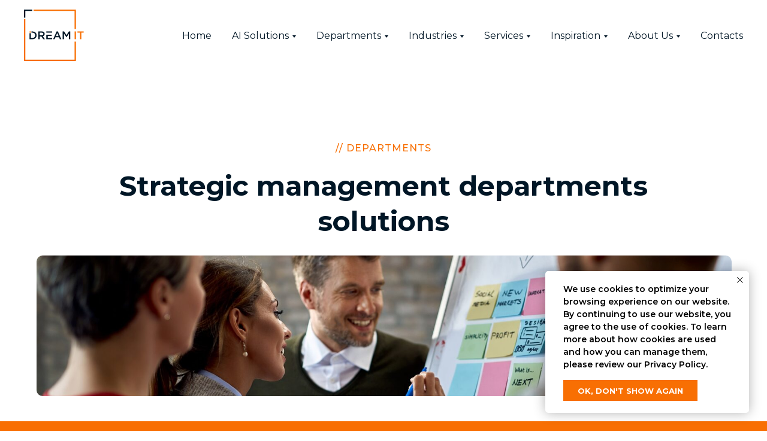

--- FILE ---
content_type: text/html; charset=UTF-8
request_url: https://dream-it.es/strategic-management-departments
body_size: 16511
content:
<!DOCTYPE html> <html> <head> <meta charset="utf-8" /> <meta http-equiv="Content-Type" content="text/html; charset=utf-8" /> <meta name="viewport" content="width=device-width, initial-scale=1.0" /> <!--metatextblock--> <title>IT Outstaffing Company - Dream IT</title> <meta name="description" content="Services Dream IT - IT Outstaffing" /> <meta property="og:url" content="https://dream-it.es/strategic-management-departments" /> <meta property="og:title" content="DreamIT solutions for strategic management departments" /> <meta property="og:description" content="Solutions Dream IT - DreamIT solutions for strategic management departments" /> <meta property="og:type" content="website" /> <link rel="canonical" href="https://dream-it.es/strategic-management-departments"> <!--/metatextblock--> <meta name="format-detection" content="telephone=no" /> <meta http-equiv="x-dns-prefetch-control" content="on"> <link rel="dns-prefetch" href="https://ws.tildacdn.com"> <link rel="dns-prefetch" href="https://static.tildacdn.net"> <link rel="shortcut icon" href="https://static.tildacdn.net/tild3564-3566-4333-a465-646434336266/favicon_37.ico" type="image/x-icon" /> <!-- Assets --> <script src="https://neo.tildacdn.com/js/tilda-fallback-1.0.min.js" async charset="utf-8"></script> <link rel="stylesheet" href="https://static.tildacdn.net/css/tilda-grid-3.0.min.css" type="text/css" media="all" onerror="this.loaderr='y';"/> <link rel="stylesheet" href="https://static.tildacdn.net/ws/project5180181/tilda-blocks-page46049907.min.css?t=1745235860" type="text/css" media="all" onerror="this.loaderr='y';" /> <link rel="preconnect" href="https://fonts.gstatic.com"> <link href="https://fonts.googleapis.com/css2?family=Montserrat:wght@100..900&subset=latin,cyrillic" rel="stylesheet"> <link rel="stylesheet" href="https://static.tildacdn.net/css/tilda-animation-2.0.min.css" type="text/css" media="all" onerror="this.loaderr='y';" /> <link rel="stylesheet" href="https://static.tildacdn.net/css/tilda-menusub-1.0.min.css" type="text/css" media="print" onload="this.media='all';" onerror="this.loaderr='y';" /> <noscript><link rel="stylesheet" href="https://static.tildacdn.net/css/tilda-menusub-1.0.min.css" type="text/css" media="all" /></noscript> <link rel="stylesheet" href="https://static.tildacdn.net/css/tilda-cover-1.0.min.css" type="text/css" media="all" onerror="this.loaderr='y';" /> <link rel="stylesheet" href="https://static.tildacdn.net/css/tilda-popup-1.1.min.css" type="text/css" media="print" onload="this.media='all';" onerror="this.loaderr='y';" /> <noscript><link rel="stylesheet" href="https://static.tildacdn.net/css/tilda-popup-1.1.min.css" type="text/css" media="all" /></noscript> <link rel="stylesheet" href="https://static.tildacdn.net/css/tilda-forms-1.0.min.css" type="text/css" media="all" onerror="this.loaderr='y';" /> <script nomodule src="https://static.tildacdn.net/js/tilda-polyfill-1.0.min.js" charset="utf-8"></script> <script type="text/javascript">function t_onReady(func) {if(document.readyState!='loading') {func();} else {document.addEventListener('DOMContentLoaded',func);}}
function t_onFuncLoad(funcName,okFunc,time) {if(typeof window[funcName]==='function') {okFunc();} else {setTimeout(function() {t_onFuncLoad(funcName,okFunc,time);},(time||100));}}function t_throttle(fn,threshhold,scope) {return function() {fn.apply(scope||this,arguments);};}function t396_initialScale(t){t=document.getElementById("rec"+t);if(t){t=t.querySelector(".t396__artboard");if(t){var e,r=document.documentElement.clientWidth,a=[];if(i=t.getAttribute("data-artboard-screens"))for(var i=i.split(","),l=0;l<i.length;l++)a[l]=parseInt(i[l],10);else a=[320,480,640,960,1200];for(l=0;l<a.length;l++){var n=a[l];n<=r&&(e=n)}var o="edit"===window.allrecords.getAttribute("data-tilda-mode"),d="center"===t396_getFieldValue(t,"valign",e,a),c="grid"===t396_getFieldValue(t,"upscale",e,a),s=t396_getFieldValue(t,"height_vh",e,a),u=t396_getFieldValue(t,"height",e,a),g=!!window.opr&&!!window.opr.addons||!!window.opera||-1!==navigator.userAgent.indexOf(" OPR/");if(!o&&d&&!c&&!s&&u&&!g){for(var _=parseFloat((r/e).toFixed(3)),f=[t,t.querySelector(".t396__carrier"),t.querySelector(".t396__filter")],l=0;l<f.length;l++)f[l].style.height=Math.floor(parseInt(u,10)*_)+"px";t396_scaleInitial__getElementsToScale(t).forEach(function(t){t.style.zoom=_})}}}}function t396_scaleInitial__getElementsToScale(t){return t?Array.prototype.slice.call(t.children).filter(function(t){return t&&(t.classList.contains("t396__elem")||t.classList.contains("t396__group"))}):[]}function t396_getFieldValue(t,e,r,a){var i=a[a.length-1],l=r===i?t.getAttribute("data-artboard-"+e):t.getAttribute("data-artboard-"+e+"-res-"+r);if(!l)for(var n=0;n<a.length;n++){var o=a[n];if(!(o<=r)&&(l=o===i?t.getAttribute("data-artboard-"+e):t.getAttribute("data-artboard-"+e+"-res-"+o)))break}return l}</script> <script src="https://static.tildacdn.net/js/jquery-1.10.2.min.js" charset="utf-8" onerror="this.loaderr='y';"></script> <script src="https://static.tildacdn.net/js/tilda-scripts-3.0.min.js" charset="utf-8" defer onerror="this.loaderr='y';"></script> <script src="https://static.tildacdn.net/ws/project5180181/tilda-blocks-page46049907.min.js?t=1745235860" charset="utf-8" async onerror="this.loaderr='y';"></script> <script src="https://static.tildacdn.net/js/tilda-lazyload-1.0.min.js" charset="utf-8" async onerror="this.loaderr='y';"></script> <script src="https://static.tildacdn.net/js/tilda-animation-2.0.min.js" charset="utf-8" async onerror="this.loaderr='y';"></script> <script src="https://static.tildacdn.net/js/tilda-zero-1.1.min.js" charset="utf-8" async onerror="this.loaderr='y';"></script> <script src="https://static.tildacdn.net/js/tilda-paint-icons.min.js" charset="utf-8" async onerror="this.loaderr='y';"></script> <script src="https://static.tildacdn.net/js/tilda-menusub-1.0.min.js" charset="utf-8" async onerror="this.loaderr='y';"></script> <script src="https://static.tildacdn.net/js/tilda-menu-1.0.min.js" charset="utf-8" async onerror="this.loaderr='y';"></script> <script src="https://static.tildacdn.net/js/tilda-cover-1.0.min.js" charset="utf-8" async onerror="this.loaderr='y';"></script> <script src="https://static.tildacdn.net/js/tilda-popup-1.0.min.js" charset="utf-8" async onerror="this.loaderr='y';"></script> <script src="https://static.tildacdn.net/js/tilda-forms-1.0.min.js" charset="utf-8" async onerror="this.loaderr='y';"></script> <script src="https://static.tildacdn.net/js/tilda-zero-scale-1.0.min.js" charset="utf-8" async onerror="this.loaderr='y';"></script> <script src="https://static.tildacdn.net/js/tilda-skiplink-1.0.min.js" charset="utf-8" async onerror="this.loaderr='y';"></script> <script src="https://static.tildacdn.net/js/tilda-events-1.0.min.js" charset="utf-8" async onerror="this.loaderr='y';"></script> <!-- nominify begin --><!-- Start of HubSpot Embed Code --> <script type="text/javascript" id="hs-script-loader" async defer src="//js-eu1.hs-scripts.com/143684979.js"></script> <!-- End of HubSpot Embed Code --><!-- nominify end --><script type="text/javascript">window.dataLayer=window.dataLayer||[];</script> <script type="text/javascript">(function() {if((/bot|google|yandex|baidu|bing|msn|duckduckbot|teoma|slurp|crawler|spider|robot|crawling|facebook/i.test(navigator.userAgent))===false&&typeof(sessionStorage)!='undefined'&&sessionStorage.getItem('visited')!=='y'&&document.visibilityState){var style=document.createElement('style');style.type='text/css';style.innerHTML='@media screen and (min-width: 980px) {.t-records {opacity: 0;}.t-records_animated {-webkit-transition: opacity ease-in-out .2s;-moz-transition: opacity ease-in-out .2s;-o-transition: opacity ease-in-out .2s;transition: opacity ease-in-out .2s;}.t-records.t-records_visible {opacity: 1;}}';document.getElementsByTagName('head')[0].appendChild(style);function t_setvisRecs(){var alr=document.querySelectorAll('.t-records');Array.prototype.forEach.call(alr,function(el) {el.classList.add("t-records_animated");});setTimeout(function() {Array.prototype.forEach.call(alr,function(el) {el.classList.add("t-records_visible");});sessionStorage.setItem("visited","y");},400);}
document.addEventListener('DOMContentLoaded',t_setvisRecs);}})();</script></head> <body class="t-body" style="margin:0;"> <!--allrecords--> <div id="allrecords" class="t-records" data-hook="blocks-collection-content-node" data-tilda-project-id="5180181" data-tilda-page-id="46049907" data-tilda-page-alias="strategic-management-departments" data-tilda-formskey="8d73b70382853098a1925de145180181" data-tilda-lazy="yes" data-tilda-root-zone="one" data-tilda-project-headcode="yes"> <!--header--> <header id="t-header" class="t-records" data-hook="blocks-collection-content-node" data-tilda-project-id="5180181" data-tilda-page-id="25625212" data-tilda-formskey="8d73b70382853098a1925de145180181" data-tilda-lazy="yes" data-tilda-root-zone="one" data-tilda-project-headcode="yes"> <div id="rec569096686" class="r t-rec" style=" " data-animationappear="off" data-record-type="360"> <!-- T360 --> <style>@media screen and (min-width:980px){.t-records{opacity:0;}.t-records_animated{-webkit-transition:opacity ease-in-out .5s;-moz-transition:opacity ease-in-out .5s;-o-transition:opacity ease-in-out .5s;transition:opacity ease-in-out .5s;}.t-records.t-records_visible,.t-records .t-records{opacity:1;}}</style> <script>t_onReady(function() {var allRecords=document.querySelector('.t-records');window.addEventListener('pageshow',function(event) {if(event.persisted) {allRecords.classList.add('t-records_visible');}});var rec=document.querySelector('#rec569096686');if(!rec) return;rec.setAttribute('data-animationappear','off');rec.style.opacity='1';allRecords.classList.add('t-records_animated');setTimeout(function() {allRecords.classList.add('t-records_visible');},200);});</script> <script>t_onReady(function() {var selects='button:not(.t-submit):not(.t835__btn_next):not(.t835__btn_prev):not(.t835__btn_result):not(.t862__btn_next):not(.t862__btn_prev):not(.t862__btn_result):not(.t854__news-btn):not(.t862__btn_next),' +
'a:not([href*="#"]):not(.carousel-control):not(.t-carousel__control):not(.t807__btn_reply):not([href^="#price"]):not([href^="javascript"]):not([href^="mailto"]):not([href^="tel"]):not([href^="link_sub"]):not(.js-feed-btn-show-more):not(.t367__opener):not([href^="https://www.dropbox.com/"])';var elements=document.querySelectorAll(selects);Array.prototype.forEach.call(elements,function(element) {if(element.getAttribute('data-menu-submenu-hook')) return;element.addEventListener('click',function(event) {var goTo=this.getAttribute('href');if(goTo!==null) {var ctrl=event.ctrlKey;var cmd=event.metaKey&&navigator.platform.indexOf('Mac')!==-1;if(!ctrl&&!cmd) {var target=this.getAttribute('target');if(target!=='_blank') {event.preventDefault();var allRecords=document.querySelector('.t-records');if(allRecords) {allRecords.classList.remove('t-records_visible');}
setTimeout(function() {window.location=goTo;},500);}}}});});});</script> </div> <div id="rec413628081" class="r t-rec t-rec_pt_0 t-rec_pb_0 t-screenmin-980px" style="padding-top:0px;padding-bottom:0px; " data-record-type="113" data-screen-min="980px"> <div style="height:100px;"></div> </div> <div id="rec413641902" class="r t-rec t-rec_pt_0 t-rec_pt-res-480_0 t-rec_pb_0 t-rec_pb-res-480_0 t-screenmax-980px" style="padding-top:0px;padding-bottom:0px; " data-record-type="113" data-screen-max="980px"> <div style="height:60px;"></div> </div> <div id="rec726020408" class="r t-rec t-screenmin-980px" style=" " data-animationappear="off" data-record-type="456" data-screen-min="980px"> <!-- T456 --> <div id="nav726020408marker"></div> <div id="nav726020408" class="t456 t456__positionfixed " style="background-color: rgba(255,255,255,1); height:120px; " data-bgcolor-hex="#ffffff" data-bgcolor-rgba="rgba(255,255,255,1)" data-navmarker="nav726020408marker" data-appearoffset="" data-bgopacity-two="" data-menushadow="" data-menushadow-css="" data-bgopacity="1" data-menu-items-align="right" data-menu="yes"> <div class="t456__maincontainer " style="height:120px;"> <div class="t456__leftwrapper" style="min-width:100px;width:100px;"> <div class="t456__logowrapper" style="display: block;"> <a href="/"> <img class="t456__imglogo t456__imglogomobile"
src="https://static.tildacdn.net/tild3133-6439-4135-b963-656434323966/1711_1_1.svg"
imgfield="img"
style="max-width: 100px; width: 100px;"
alt="Company"> </a> </div> </div> <nav
class="t456__rightwrapper t456__menualign_right"
style=""> <ul role="list" class="t456__list t-menu__list"> <li class="t456__list_item"
style="padding:0 15px 0 0;"> <a class="t-menu__link-item"
href="/" data-menu-submenu-hook="" data-menu-item-number="1">Home</a> </li> <li class="t456__list_item"
style="padding:0 15px;"> <a class="t-menu__link-item"
href=""
aria-expanded="false" role="button" data-menu-submenu-hook="link_sub2_726020408" data-menu-item-number="2">AI Solutions</a> <div class="t-menusub" data-submenu-hook="link_sub2_726020408" data-submenu-margin="15px" data-add-submenu-arrow="on"> <div class="t-menusub__menu"> <div class="t-menusub__content"> <ul role="list" class="t-menusub__list"> <li class="t-menusub__list-item t-name t-name_xs"> <a class="t-menusub__link-item t-name t-name_xs"
href="/solutions" data-menu-item-number="2">Custom AI Solutions</a> </li> <li class="t-menusub__list-item t-name t-name_xs"> <a class="t-menusub__link-item t-name t-name_xs"
href="/chatbots-and-virtual-assistants" data-menu-item-number="2">Chatbots and Virtual Assistants</a> </li> <li class="t-menusub__list-item t-name t-name_xs"> <a class="t-menusub__link-item t-name t-name_xs"
href="/machine-learning-and-big-data" data-menu-item-number="2">Machine Learning and Big Data</a> </li> <li class="t-menusub__list-item t-name t-name_xs"> <a class="t-menusub__link-item t-name t-name_xs"
href="/computer-vision" data-menu-item-number="2">Computer Vision</a> </li> <li class="t-menusub__list-item t-name t-name_xs"> <a class="t-menusub__link-item t-name t-name_xs"
href="/natural-language-processing" data-menu-item-number="2">Natural Language Processing (NLP)</a> </li> <li class="t-menusub__list-item t-name t-name_xs"> <a class="t-menusub__link-item t-name t-name_xs"
href="/recommendation-systems" data-menu-item-number="2">Recommendation Systems</a> </li> <li class="t-menusub__list-item t-name t-name_xs"> <a class="t-menusub__link-item t-name t-name_xs"
href="/robotic-process-automation" data-menu-item-number="2">Robotic Process Automation (RPA)</a> </li> <li class="t-menusub__list-item t-name t-name_xs"> <a class="t-menusub__link-item t-name t-name_xs"
href="/ai-knowledge-management-systems" data-menu-item-number="2">AI Knowledge Management Systems</a> </li> <li class="t-menusub__list-item t-name t-name_xs"> <a class="t-menusub__link-item t-name t-name_xs"
href="/cybersecurity" data-menu-item-number="2">Cybersecurity</a> </li> </ul> </div> </div> </div> </li> <li class="t456__list_item"
style="padding:0 15px;"> <a class="t-menu__link-item"
href=""
aria-expanded="false" role="button" data-menu-submenu-hook="link_sub3_726020408" data-menu-item-number="3">Departments</a> <div class="t-menusub" data-submenu-hook="link_sub3_726020408" data-submenu-margin="15px" data-add-submenu-arrow="on"> <div class="t-menusub__menu"> <div class="t-menusub__content"> <ul role="list" class="t-menusub__list"> <li class="t-menusub__list-item t-name t-name_xs"> <a class="t-menusub__link-item t-name t-name_xs"
href="/departments" data-menu-item-number="3">All departments</a> </li> <li class="t-menusub__list-item t-name t-name_xs"> <a class="t-menusub__link-item t-name t-name_xs"
href="/strategic-management-departments" data-menu-item-number="3">Strategic Management</a> </li> <li class="t-menusub__list-item t-name t-name_xs"> <a class="t-menusub__link-item t-name t-name_xs"
href="/operational-management-departments" data-menu-item-number="3">Operational Management</a> </li> <li class="t-menusub__list-item t-name t-name_xs"> <a class="t-menusub__link-item t-name t-name_xs"
href="/financial-management-departments" data-menu-item-number="3">Financial Management</a> </li> <li class="t-menusub__list-item t-name t-name_xs"> <a class="t-menusub__link-item t-name t-name_xs"
href="/sales-management-departments" data-menu-item-number="3">Sales Management</a> </li> <li class="t-menusub__list-item t-name t-name_xs"> <a class="t-menusub__link-item t-name t-name_xs"
href="/marketing-and-advertising-management-departments" data-menu-item-number="3">Marketing and Advertising</a> </li> <li class="t-menusub__list-item t-name t-name_xs"> <a class="t-menusub__link-item t-name t-name_xs"
href="/human-resource-management-departments" data-menu-item-number="3">Human Resource</a> </li> <li class="t-menusub__list-item t-name t-name_xs"> <a class="t-menusub__link-item t-name t-name_xs"
href="/manufacturing-management-departments" data-menu-item-number="3">Manufacturing</a> </li> <li class="t-menusub__list-item t-name t-name_xs"> <a class="t-menusub__link-item t-name t-name_xs"
href="/customer-success-departments" data-menu-item-number="3">Customer Success</a> </li> </ul> </div> </div> </div> </li> <li class="t456__list_item"
style="padding:0 15px;"> <a class="t-menu__link-item"
href=""
aria-expanded="false" role="button" data-menu-submenu-hook="link_sub4_726020408" data-menu-item-number="4">Industries</a> <div class="t-menusub" data-submenu-hook="link_sub4_726020408" data-submenu-margin="15px" data-add-submenu-arrow="on"> <div class="t-menusub__menu"> <div class="t-menusub__content"> <ul role="list" class="t-menusub__list"> <li class="t-menusub__list-item t-name t-name_xs"> <a class="t-menusub__link-item t-name t-name_xs"
href="/#industries" data-menu-item-number="4">All industries</a> </li> <li class="t-menusub__list-item t-name t-name_xs"> <a class="t-menusub__link-item t-name t-name_xs"
href="/energy" data-menu-item-number="4">Energy</a> </li> <li class="t-menusub__list-item t-name t-name_xs"> <a class="t-menusub__link-item t-name t-name_xs"
href="/transport-and-logistics" data-menu-item-number="4">Transport and logistics</a> </li> <li class="t-menusub__list-item t-name t-name_xs"> <a class="t-menusub__link-item t-name t-name_xs"
href="/real-estate" data-menu-item-number="4">Real estate</a> </li> <li class="t-menusub__list-item t-name t-name_xs"> <a class="t-menusub__link-item t-name t-name_xs"
href="/construction" data-menu-item-number="4">Construction</a> </li> <li class="t-menusub__list-item t-name t-name_xs"> <a class="t-menusub__link-item t-name t-name_xs"
href="/food-service-and-restaurant-business" data-menu-item-number="4">Food Service and Restaurant Business</a> </li> <li class="t-menusub__list-item t-name t-name_xs"> <a class="t-menusub__link-item t-name t-name_xs"
href="/entertainment-and-media" data-menu-item-number="4">Entertainment and Media</a> </li> <li class="t-menusub__list-item t-name t-name_xs"> <a class="t-menusub__link-item t-name t-name_xs"
href="/telecom-and-communication-operators" data-menu-item-number="4">Telecom and Communication Operators</a> </li> <li class="t-menusub__list-item t-name t-name_xs"> <a class="t-menusub__link-item t-name t-name_xs"
href="/government-services" data-menu-item-number="4">Government Services</a> </li> <li class="t-menusub__list-item t-name t-name_xs"> <a class="t-menusub__link-item t-name t-name_xs"
href="/law-enforcement" data-menu-item-number="4">Law Enforcement</a> </li> <li class="t-menusub__list-item t-name t-name_xs"> <a class="t-menusub__link-item t-name t-name_xs"
href="/manufacturing" data-menu-item-number="4">Manufacturing</a> </li> <li class="t-menusub__list-item t-name t-name_xs"> <a class="t-menusub__link-item t-name t-name_xs"
href="/insurance" data-menu-item-number="4">Insurance</a> </li> <li class="t-menusub__list-item t-name t-name_xs"> <a class="t-menusub__link-item t-name t-name_xs"
href="/financial-services" data-menu-item-number="4">Financial Services</a> </li> <li class="t-menusub__list-item t-name t-name_xs"> <a class="t-menusub__link-item t-name t-name_xs"
href="/legal-sector" data-menu-item-number="4">Legal Sector</a> </li> <li class="t-menusub__list-item t-name t-name_xs"> <a class="t-menusub__link-item t-name t-name_xs"
href="/tourism-and-hospitality" data-menu-item-number="4">Tourism and Hospitality</a> </li> <li class="t-menusub__list-item t-name t-name_xs"> <a class="t-menusub__link-item t-name t-name_xs"
href="/retail-and-e-commerce" data-menu-item-number="4">Retail and E-commerce</a> </li> <li class="t-menusub__list-item t-name t-name_xs"> <a class="t-menusub__link-item t-name t-name_xs"
href="/education" data-menu-item-number="4">Education</a> </li> <li class="t-menusub__list-item t-name t-name_xs"> <a class="t-menusub__link-item t-name t-name_xs"
href="/marketing-and-advertising" data-menu-item-number="4">Marketing and Advertising</a> </li> <li class="t-menusub__list-item t-name t-name_xs"> <a class="t-menusub__link-item t-name t-name_xs"
href="/healthcare-and-pharmaceuticals" data-menu-item-number="4">Healthcare and Pharmaceuticals</a> </li> <li class="t-menusub__list-item t-name t-name_xs"> <a class="t-menusub__link-item t-name t-name_xs"
href="/audit-and-business-consulting" data-menu-item-number="4">Audit and Business Consulting</a> </li> <li class="t-menusub__list-item t-name t-name_xs"> <a class="t-menusub__link-item t-name t-name_xs"
href="/online-school" data-menu-item-number="4">Online School</a> </li> </ul> </div> </div> </div> </li> <li class="t456__list_item"
style="padding:0 15px;"> <a class="t-menu__link-item"
href=""
aria-expanded="false" role="button" data-menu-submenu-hook="link_sub5_726020408" data-menu-item-number="5">Services</a> <div class="t-menusub" data-submenu-hook="link_sub5_726020408" data-submenu-margin="15px" data-add-submenu-arrow="on"> <div class="t-menusub__menu"> <div class="t-menusub__content"> <ul role="list" class="t-menusub__list"> <li class="t-menusub__list-item t-name t-name_xs"> <a class="t-menusub__link-item t-name t-name_xs"
href="/services" data-menu-item-number="5">All services</a> </li> <li class="t-menusub__list-item t-name t-name_xs"> <a class="t-menusub__link-item t-name t-name_xs"
href="/services/it-outstaffing" data-menu-item-number="5">IT Outstaffing</a> </li> <li class="t-menusub__list-item t-name t-name_xs"> <a class="t-menusub__link-item t-name t-name_xs"
href="/services/it-outsourcing" data-menu-item-number="5">IT Outsourcing</a> </li> <li class="t-menusub__list-item t-name t-name_xs"> <a class="t-menusub__link-item t-name t-name_xs"
href="/services/it-recruiting" data-menu-item-number="5">IT Recruiting</a> </li> <li class="t-menusub__list-item t-name t-name_xs"> <a class="t-menusub__link-item t-name t-name_xs"
href="/services/web-development" data-menu-item-number="5">Web Development</a> </li> <li class="t-menusub__list-item t-name t-name_xs"> <a class="t-menusub__link-item t-name t-name_xs"
href="/service/mobile-game-development" data-menu-item-number="5">Game Development</a> </li> <li class="t-menusub__list-item t-name t-name_xs"> <a class="t-menusub__link-item t-name t-name_xs"
href="/services/ar-vr-development" data-menu-item-number="5">AR &amp; VR Development</a> </li> <li class="t-menusub__list-item t-name t-name_xs"> <a class="t-menusub__link-item t-name t-name_xs"
href="/services/audit" data-menu-item-number="5">Audit and external CTO service</a> </li> </ul> </div> </div> </div> </li> <li class="t456__list_item"
style="padding:0 15px;"> <a class="t-menu__link-item"
href=""
aria-expanded="false" role="button" data-menu-submenu-hook="link_sub6_726020408" data-menu-item-number="6">Inspiration</a> <div class="t-menusub" data-submenu-hook="link_sub6_726020408" data-submenu-margin="15px" data-add-submenu-arrow="on"> <div class="t-menusub__menu"> <div class="t-menusub__content"> <ul role="list" class="t-menusub__list"> <li class="t-menusub__list-item t-name t-name_xs"> <a class="t-menusub__link-item t-name t-name_xs"
href="/technologies" data-menu-item-number="6">Technologies</a> </li> <li class="t-menusub__list-item t-name t-name_xs"> <a class="t-menusub__link-item t-name t-name_xs"
href="/cases" data-menu-item-number="6">Cases</a> </li> <li class="t-menusub__list-item t-name t-name_xs"> <a class="t-menusub__link-item t-name t-name_xs"
href="/blog" data-menu-item-number="6">Blog</a> </li> </ul> </div> </div> </div> </li> <li class="t456__list_item"
style="padding:0 15px;"> <a class="t-menu__link-item"
href=""
aria-expanded="false" role="button" data-menu-submenu-hook="link_sub7_726020408" data-menu-item-number="7">About Us</a> <div class="t-menusub" data-submenu-hook="link_sub7_726020408" data-submenu-margin="15px" data-add-submenu-arrow="on"> <div class="t-menusub__menu"> <div class="t-menusub__content"> <ul role="list" class="t-menusub__list"> <li class="t-menusub__list-item t-name t-name_xs"> <a class="t-menusub__link-item t-name t-name_xs"
href="/about" data-menu-item-number="7">Who we are</a> </li> <li class="t-menusub__list-item t-name t-name_xs"> <a class="t-menusub__link-item t-name t-name_xs"
href="/partners" data-menu-item-number="7">Partners</a> </li> <li class="t-menusub__list-item t-name t-name_xs"> <a class="t-menusub__link-item t-name t-name_xs"
href="/careers" data-menu-item-number="7"> Career</a> </li> </ul> </div> </div> </div> </li> <li class="t456__list_item"
style="padding:0 0 0 15px;"> <a class="t-menu__link-item"
href="#contacts" data-menu-submenu-hook="" data-menu-item-number="8">Contacts</a> </li> </ul> </nav> </div> </div> <style>@media screen and (max-width:980px){#rec726020408 .t456__leftcontainer{padding:20px;}}@media screen and (max-width:980px){#rec726020408 .t456__imglogo{padding:20px 0;}}</style> <script type="text/javascript">t_onReady(function() {t_onFuncLoad('t_menu__highlightActiveLinks',function() {t_menu__highlightActiveLinks('.t456__list_item a');});t_onFuncLoad('t_menu__findAnchorLinks',function() {t_menu__findAnchorLinks('726020408','.t456__list_item a');});});t_onReady(function() {t_onFuncLoad('t_menu__setBGcolor',function() {t_menu__setBGcolor('726020408','.t456');window.addEventListener('resize',function() {t_menu__setBGcolor('726020408','.t456');});});t_onFuncLoad('t_menu__interactFromKeyboard',function() {t_menu__interactFromKeyboard('726020408');});});</script> <style>#rec726020408 .t-menu__link-item{-webkit-transition:color 0.3s ease-in-out,opacity 0.3s ease-in-out;transition:color 0.3s ease-in-out,opacity 0.3s ease-in-out;}#rec726020408 .t-menu__link-item.t-active:not(.t978__menu-link){color:#f86f03 !important;}#rec726020408 .t-menu__link-item:not(.t-active):not(.tooltipstered):hover{color:#f86f03 !important;}#rec726020408 .t-menu__link-item:not(.t-active):not(.tooltipstered):focus-visible{color:#f86f03 !important;}@supports (overflow:-webkit-marquee) and (justify-content:inherit){#rec726020408 .t-menu__link-item,#rec726020408 .t-menu__link-item.t-active{opacity:1 !important;}}</style> <script>t_onReady(function() {setTimeout(function(){t_onFuncLoad('t_menusub_init',function() {t_menusub_init('726020408');});},500);});</script> <style>#rec726020408 .t-menusub__link-item{-webkit-transition:color 0.3s ease-in-out,opacity 0.3s ease-in-out;transition:color 0.3s ease-in-out,opacity 0.3s ease-in-out;}#rec726020408 .t-menusub__link-item.t-active{color:#f86f03 !important;font-weight:300 !important;}#rec726020408 .t-menusub__link-item:not(.t-active):not(.tooltipstered):hover{color:#f86f03 !important;}@supports (overflow:-webkit-marquee) and (justify-content:inherit){#rec726020408 .t-menusub__link-item,#rec726020408 .t-menusub__link-item.t-active{opacity:1 !important;}}@media screen and (max-width:980px){#rec726020408 .t-menusub__menu .t-menusub__link-item{color:#001626 !important;}#rec726020408 .t-menusub__menu .t-menusub__link-item.t-active{color:#f86f03 !important;}}@media screen and (min-width:981px){#rec726020408 .t-menusub__menu{background-color:#ffffff;text-align:left;max-width:320px;}}#rec726020408 .t-menusub__menu_top:after{border-top-color:#ffffff;}#rec726020408 .t-menusub__menu_bottom:after{border-bottom-color:#ffffff;}</style> <style> #rec726020408 a.t-menusub__link-item{font-size:14px;color:#001626;font-weight:300;font-family:'Montserrat';}</style> <style> #rec726020408 .t456__logowrapper a{color:#ffffff;}#rec726020408 a.t-menu__link-item{font-size:16px;color:#001626;font-weight:400;font-family:'Montserrat';}</style> <style> #rec726020408 .t456__logo{color:#ffffff;}</style> <!--[if IE 8]> <style>#rec726020408 .t456{filter:progid:DXImageTransform.Microsoft.gradient(startColorStr='#D9ffffff',endColorstr='#D9ffffff');}</style> <![endif]--> </div> <div id="rec726020641" class="r t-rec t-screenmax-980px" style=" " data-animationappear="off" data-record-type="309" data-screen-max="980px"> <!-- T280 --> <div id="nav726020641marker"></div> <div id="nav726020641" class="t280 " data-menu="yes" data-appearoffset=""> <div class="t280__container t280__positionfixed" style=""> <div class="t280__container__bg" style="background-color: rgba(255,255,255,1);" data-bgcolor-hex="#ffffff" data-bgcolor-rgba="rgba(255,255,255,1)" data-navmarker="nav726020641marker" data-appearoffset="" data-bgopacity="1" data-menushadow="" data-menushadow-css=""></div> <div class="t280__menu__content "> <div class="t280__logo__container" style="min-height:80px;"> <div class="t280__logo__content"> <a class="t280__logo" href="/"> <img class="t280__logo__img"
src="https://static.tildacdn.net/tild3133-6439-4135-b963-656434323966/1711_1_1.svg"
imgfield="img"
style="height: 60px;"
alt="Company"> </a> </div> </div> <button type="button"
class="t-menuburger t-menuburger_first "
aria-label="Navigation menu"
aria-expanded="false"> <span style="background-color:#001626;"></span> <span style="background-color:#001626;"></span> <span style="background-color:#001626;"></span> <span style="background-color:#001626;"></span> </button> <script>function t_menuburger_init(recid) {var rec=document.querySelector('#rec' + recid);if(!rec) return;var burger=rec.querySelector('.t-menuburger');if(!burger) return;var isSecondStyle=burger.classList.contains('t-menuburger_second');if(isSecondStyle&&!window.isMobile&&!('ontouchend' in document)) {burger.addEventListener('mouseenter',function() {if(burger.classList.contains('t-menuburger-opened')) return;burger.classList.remove('t-menuburger-unhovered');burger.classList.add('t-menuburger-hovered');});burger.addEventListener('mouseleave',function() {if(burger.classList.contains('t-menuburger-opened')) return;burger.classList.remove('t-menuburger-hovered');burger.classList.add('t-menuburger-unhovered');setTimeout(function() {burger.classList.remove('t-menuburger-unhovered');},300);});}
burger.addEventListener('click',function() {if(!burger.closest('.tmenu-mobile')&&!burger.closest('.t450__burger_container')&&!burger.closest('.t466__container')&&!burger.closest('.t204__burger')&&!burger.closest('.t199__js__menu-toggler')) {burger.classList.toggle('t-menuburger-opened');burger.classList.remove('t-menuburger-unhovered');}});var menu=rec.querySelector('[data-menu="yes"]');if(!menu) return;var menuLinks=menu.querySelectorAll('.t-menu__link-item');var submenuClassList=['t978__menu-link_hook','t978__tm-link','t966__tm-link','t794__tm-link','t-menusub__target-link'];Array.prototype.forEach.call(menuLinks,function(link) {link.addEventListener('click',function() {var isSubmenuHook=submenuClassList.some(function(submenuClass) {return link.classList.contains(submenuClass);});if(isSubmenuHook) return;burger.classList.remove('t-menuburger-opened');});});menu.addEventListener('clickedAnchorInTooltipMenu',function() {burger.classList.remove('t-menuburger-opened');});}
t_onReady(function() {t_onFuncLoad('t_menuburger_init',function(){t_menuburger_init('726020641');});});</script> <style>.t-menuburger{position:relative;flex-shrink:0;width:28px;height:20px;padding:0;border:none;background-color:transparent;outline:none;-webkit-transform:rotate(0deg);transform:rotate(0deg);transition:transform .5s ease-in-out;cursor:pointer;z-index:999;}.t-menuburger span{display:block;position:absolute;width:100%;opacity:1;left:0;-webkit-transform:rotate(0deg);transform:rotate(0deg);transition:.25s ease-in-out;height:3px;background-color:#000;}.t-menuburger span:nth-child(1){top:0px;}.t-menuburger span:nth-child(2),.t-menuburger span:nth-child(3){top:8px;}.t-menuburger span:nth-child(4){top:16px;}.t-menuburger__big{width:42px;height:32px;}.t-menuburger__big span{height:5px;}.t-menuburger__big span:nth-child(2),.t-menuburger__big span:nth-child(3){top:13px;}.t-menuburger__big span:nth-child(4){top:26px;}.t-menuburger__small{width:22px;height:14px;}.t-menuburger__small span{height:2px;}.t-menuburger__small span:nth-child(2),.t-menuburger__small span:nth-child(3){top:6px;}.t-menuburger__small span:nth-child(4){top:12px;}.t-menuburger-opened span:nth-child(1){top:8px;width:0%;left:50%;}.t-menuburger-opened span:nth-child(2){-webkit-transform:rotate(45deg);transform:rotate(45deg);}.t-menuburger-opened span:nth-child(3){-webkit-transform:rotate(-45deg);transform:rotate(-45deg);}.t-menuburger-opened span:nth-child(4){top:8px;width:0%;left:50%;}.t-menuburger-opened.t-menuburger__big span:nth-child(1){top:6px;}.t-menuburger-opened.t-menuburger__big span:nth-child(4){top:18px;}.t-menuburger-opened.t-menuburger__small span:nth-child(1),.t-menuburger-opened.t-menuburger__small span:nth-child(4){top:6px;}@media (hover),(min-width:0\0){.t-menuburger_first:hover span:nth-child(1){transform:translateY(1px);}.t-menuburger_first:hover span:nth-child(4){transform:translateY(-1px);}.t-menuburger_first.t-menuburger__big:hover span:nth-child(1){transform:translateY(3px);}.t-menuburger_first.t-menuburger__big:hover span:nth-child(4){transform:translateY(-3px);}}.t-menuburger_second span:nth-child(2),.t-menuburger_second span:nth-child(3){width:80%;left:20%;right:0;}@media (hover),(min-width:0\0){.t-menuburger_second.t-menuburger-hovered span:nth-child(2),.t-menuburger_second.t-menuburger-hovered span:nth-child(3){animation:t-menuburger-anim 0.3s ease-out normal forwards;}.t-menuburger_second.t-menuburger-unhovered span:nth-child(2),.t-menuburger_second.t-menuburger-unhovered span:nth-child(3){animation:t-menuburger-anim2 0.3s ease-out normal forwards;}}.t-menuburger_second.t-menuburger-opened span:nth-child(2),.t-menuburger_second.t-menuburger-opened span:nth-child(3){left:0;right:0;width:100%!important;}.t-menuburger_third span:nth-child(4){width:70%;left:unset;right:0;}@media (hover),(min-width:0\0){.t-menuburger_third:not(.t-menuburger-opened):hover span:nth-child(4){width:100%;}}.t-menuburger_third.t-menuburger-opened span:nth-child(4){width:0!important;right:50%;}.t-menuburger_fourth{height:12px;}.t-menuburger_fourth.t-menuburger__small{height:8px;}.t-menuburger_fourth.t-menuburger__big{height:18px;}.t-menuburger_fourth span:nth-child(2),.t-menuburger_fourth span:nth-child(3){top:4px;opacity:0;}.t-menuburger_fourth span:nth-child(4){top:8px;}.t-menuburger_fourth.t-menuburger__small span:nth-child(2),.t-menuburger_fourth.t-menuburger__small span:nth-child(3){top:3px;}.t-menuburger_fourth.t-menuburger__small span:nth-child(4){top:6px;}.t-menuburger_fourth.t-menuburger__small span:nth-child(2),.t-menuburger_fourth.t-menuburger__small span:nth-child(3){top:3px;}.t-menuburger_fourth.t-menuburger__small span:nth-child(4){top:6px;}.t-menuburger_fourth.t-menuburger__big span:nth-child(2),.t-menuburger_fourth.t-menuburger__big span:nth-child(3){top:6px;}.t-menuburger_fourth.t-menuburger__big span:nth-child(4){top:12px;}@media (hover),(min-width:0\0){.t-menuburger_fourth:not(.t-menuburger-opened):hover span:nth-child(1){transform:translateY(1px);}.t-menuburger_fourth:not(.t-menuburger-opened):hover span:nth-child(4){transform:translateY(-1px);}.t-menuburger_fourth.t-menuburger__big:not(.t-menuburger-opened):hover span:nth-child(1){transform:translateY(3px);}.t-menuburger_fourth.t-menuburger__big:not(.t-menuburger-opened):hover span:nth-child(4){transform:translateY(-3px);}}.t-menuburger_fourth.t-menuburger-opened span:nth-child(1),.t-menuburger_fourth.t-menuburger-opened span:nth-child(4){top:4px;}.t-menuburger_fourth.t-menuburger-opened span:nth-child(2),.t-menuburger_fourth.t-menuburger-opened span:nth-child(3){opacity:1;}@keyframes t-menuburger-anim{0%{width:80%;left:20%;right:0;}50%{width:100%;left:0;right:0;}100%{width:80%;left:0;right:20%;}}@keyframes t-menuburger-anim2{0%{width:80%;left:0;}50%{width:100%;right:0;left:0;}100%{width:80%;left:20%;right:0;}}</style> </div> </div> <div class="t280__menu__wrapper "> <div class="t280__menu__bg" style="background-color:#ffffff; "></div> <div class="t280__menu__container"> <nav class="t280__menu t-width t-width_6"> <ul role="list" class="t280__list t-menu__list"> <li class="t280__menu__item"> <a class="t280__menu__link t-title t-title_xl t-menu__link-item"
href="/" data-menu-submenu-hook="">
Home
</a> </li> <li class="t280__menu__item"> <a class="t280__menu__link t-title t-title_xl t-menu__link-item t280__menu__link_submenu"
href=""
aria-expanded="false" role="button" data-menu-submenu-hook="link_sub2_726020641">
AI Solutions
</a> </li> <div class="t-menusub" data-submenu-hook="link_sub2_726020641" data-submenu-margin="15px" data-add-submenu-arrow="on"> <div class="t-menusub__menu"> <div class="t-menusub__content"> <ul role="list" class="t-menusub__list"> <li class="t-menusub__list-item t-name t-name_xs"> <a class="t-menusub__link-item t-name t-name_xs"
href="/solutions" data-menu-item-number="2">Custom AI Solutions</a> </li> <li class="t-menusub__list-item t-name t-name_xs"> <a class="t-menusub__link-item t-name t-name_xs"
href="/chatbots-and-virtual-assistants" data-menu-item-number="2">Chatbots and Virtual Assistants</a> </li> <li class="t-menusub__list-item t-name t-name_xs"> <a class="t-menusub__link-item t-name t-name_xs"
href="/machine-learning-and-big-data" data-menu-item-number="2">Machine Learning and Big Data</a> </li> <li class="t-menusub__list-item t-name t-name_xs"> <a class="t-menusub__link-item t-name t-name_xs"
href="/computer-vision" data-menu-item-number="2">Computer Vision</a> </li> <li class="t-menusub__list-item t-name t-name_xs"> <a class="t-menusub__link-item t-name t-name_xs"
href="/natural-language-processing" data-menu-item-number="2">Natural Language Processing (NLP)</a> </li> <li class="t-menusub__list-item t-name t-name_xs"> <a class="t-menusub__link-item t-name t-name_xs"
href="/recommendation-systems" data-menu-item-number="2">Recommendation Systems</a> </li> <li class="t-menusub__list-item t-name t-name_xs"> <a class="t-menusub__link-item t-name t-name_xs"
href="/robotic-process-automation" data-menu-item-number="2">Robotic Process Automation (RPA)</a> </li> <li class="t-menusub__list-item t-name t-name_xs"> <a class="t-menusub__link-item t-name t-name_xs"
href="/ai-knowledge-management-systems" data-menu-item-number="2">AI Knowledge Management Systems</a> </li> <li class="t-menusub__list-item t-name t-name_xs"> <a class="t-menusub__link-item t-name t-name_xs"
href="/cybersecurity" data-menu-item-number="2">Cybersecurity</a> </li> <li class="t-menusub__list-item t-name t-name_xs"> <a class="t-menusub__link-item t-name t-name_xs"
href="/solutions#other-it-solutions" data-menu-item-number="2">Other IT Solutions</a> </li> </ul> </div> </div> </div> <li class="t280__menu__item"> <a class="t280__menu__link t-title t-title_xl t-menu__link-item t280__menu__link_submenu"
href=""
aria-expanded="false" role="button" data-menu-submenu-hook="link_sub3_726020641">
Departments
</a> </li> <div class="t-menusub" data-submenu-hook="link_sub3_726020641" data-submenu-margin="15px" data-add-submenu-arrow="on"> <div class="t-menusub__menu"> <div class="t-menusub__content"> <ul role="list" class="t-menusub__list"> <li class="t-menusub__list-item t-name t-name_xs"> <a class="t-menusub__link-item t-name t-name_xs"
href="/departments" data-menu-item-number="3">All departments</a> </li> <li class="t-menusub__list-item t-name t-name_xs"> <a class="t-menusub__link-item t-name t-name_xs"
href="/strategic-management-departments" data-menu-item-number="3">Strategic Management</a> </li> <li class="t-menusub__list-item t-name t-name_xs"> <a class="t-menusub__link-item t-name t-name_xs"
href="/operational-management-departments" data-menu-item-number="3">Operational Management</a> </li> <li class="t-menusub__list-item t-name t-name_xs"> <a class="t-menusub__link-item t-name t-name_xs"
href="/financial-management-departments" data-menu-item-number="3">Financial Management</a> </li> <li class="t-menusub__list-item t-name t-name_xs"> <a class="t-menusub__link-item t-name t-name_xs"
href="/sales-management-departments" data-menu-item-number="3">Sales Management</a> </li> <li class="t-menusub__list-item t-name t-name_xs"> <a class="t-menusub__link-item t-name t-name_xs"
href="/marketing-and-advertising-management-departments" data-menu-item-number="3">Marketing and Advertising</a> </li> <li class="t-menusub__list-item t-name t-name_xs"> <a class="t-menusub__link-item t-name t-name_xs"
href="/human-resource-management-departments" data-menu-item-number="3">Human Resource</a> </li> <li class="t-menusub__list-item t-name t-name_xs"> <a class="t-menusub__link-item t-name t-name_xs"
href="/manufacturing-management-departments" data-menu-item-number="3">Manufacturing</a> </li> <li class="t-menusub__list-item t-name t-name_xs"> <a class="t-menusub__link-item t-name t-name_xs"
href="/customer-success-departments" data-menu-item-number="3">Customer Success</a> </li> </ul> </div> </div> </div> <li class="t280__menu__item"> <a class="t280__menu__link t-title t-title_xl t-menu__link-item t280__menu__link_submenu"
href=""
aria-expanded="false" role="button" data-menu-submenu-hook="link_sub4_726020641">
Industries
</a> </li> <div class="t-menusub" data-submenu-hook="link_sub4_726020641" data-submenu-margin="15px" data-add-submenu-arrow="on"> <div class="t-menusub__menu"> <div class="t-menusub__content"> <ul role="list" class="t-menusub__list"> <li class="t-menusub__list-item t-name t-name_xs"> <a class="t-menusub__link-item t-name t-name_xs"
href="/#industries" data-menu-item-number="4">All industries</a> </li> <li class="t-menusub__list-item t-name t-name_xs"> <a class="t-menusub__link-item t-name t-name_xs"
href="/energy" data-menu-item-number="4">Energy</a> </li> <li class="t-menusub__list-item t-name t-name_xs"> <a class="t-menusub__link-item t-name t-name_xs"
href="/transport-and-logistics" data-menu-item-number="4">Transport and logistics</a> </li> <li class="t-menusub__list-item t-name t-name_xs"> <a class="t-menusub__link-item t-name t-name_xs"
href="/real-estate" data-menu-item-number="4">Real estate</a> </li> <li class="t-menusub__list-item t-name t-name_xs"> <a class="t-menusub__link-item t-name t-name_xs"
href="/construction" data-menu-item-number="4">Construction</a> </li> <li class="t-menusub__list-item t-name t-name_xs"> <a class="t-menusub__link-item t-name t-name_xs"
href="/food-service-and-restaurant-business" data-menu-item-number="4">Food Service and Restaurant Business</a> </li> <li class="t-menusub__list-item t-name t-name_xs"> <a class="t-menusub__link-item t-name t-name_xs"
href="/entertainment-and-media" data-menu-item-number="4">Entertainment and Media</a> </li> <li class="t-menusub__list-item t-name t-name_xs"> <a class="t-menusub__link-item t-name t-name_xs"
href="/telecom-and-communication-operators" data-menu-item-number="4">Telecom and Communication Operators</a> </li> <li class="t-menusub__list-item t-name t-name_xs"> <a class="t-menusub__link-item t-name t-name_xs"
href="/government-services" data-menu-item-number="4">Government Services</a> </li> <li class="t-menusub__list-item t-name t-name_xs"> <a class="t-menusub__link-item t-name t-name_xs"
href="/law-enforcement" data-menu-item-number="4">Law Enforcement</a> </li> <li class="t-menusub__list-item t-name t-name_xs"> <a class="t-menusub__link-item t-name t-name_xs"
href="/manufacturing" data-menu-item-number="4">Manufacturing</a> </li> <li class="t-menusub__list-item t-name t-name_xs"> <a class="t-menusub__link-item t-name t-name_xs"
href="/insurance" data-menu-item-number="4">Insurance</a> </li> <li class="t-menusub__list-item t-name t-name_xs"> <a class="t-menusub__link-item t-name t-name_xs"
href="/financial-services" data-menu-item-number="4">Financial Services</a> </li> <li class="t-menusub__list-item t-name t-name_xs"> <a class="t-menusub__link-item t-name t-name_xs"
href="/legal-sector" data-menu-item-number="4">Legal Sector</a> </li> <li class="t-menusub__list-item t-name t-name_xs"> <a class="t-menusub__link-item t-name t-name_xs"
href="/tourism-and-hospitality" data-menu-item-number="4">Tourism and Hospitality</a> </li> <li class="t-menusub__list-item t-name t-name_xs"> <a class="t-menusub__link-item t-name t-name_xs"
href="/retail-and-e-commerce" data-menu-item-number="4">Retail and E-commerce</a> </li> <li class="t-menusub__list-item t-name t-name_xs"> <a class="t-menusub__link-item t-name t-name_xs"
href="/education" data-menu-item-number="4">Education</a> </li> <li class="t-menusub__list-item t-name t-name_xs"> <a class="t-menusub__link-item t-name t-name_xs"
href="/marketing-and-advertising" data-menu-item-number="4">Marketing and Advertising</a> </li> <li class="t-menusub__list-item t-name t-name_xs"> <a class="t-menusub__link-item t-name t-name_xs"
href="/healthcare-and-pharmaceuticals" data-menu-item-number="4">Healthcare and Pharmaceuticals</a> </li> <li class="t-menusub__list-item t-name t-name_xs"> <a class="t-menusub__link-item t-name t-name_xs"
href="/audit-and-business-consulting" data-menu-item-number="4">Audit and Business Consulting</a> </li> <li class="t-menusub__list-item t-name t-name_xs"> <a class="t-menusub__link-item t-name t-name_xs"
href="/online-school" data-menu-item-number="4">Online School</a> </li> </ul> </div> </div> </div> <li class="t280__menu__item"> <a class="t280__menu__link t-title t-title_xl t-menu__link-item t280__menu__link_submenu"
href=""
aria-expanded="false" role="button" data-menu-submenu-hook="link_sub5_726020641">
Services
</a> </li> <div class="t-menusub" data-submenu-hook="link_sub5_726020641" data-submenu-margin="15px" data-add-submenu-arrow="on"> <div class="t-menusub__menu"> <div class="t-menusub__content"> <ul role="list" class="t-menusub__list"> <li class="t-menusub__list-item t-name t-name_xs"> <a class="t-menusub__link-item t-name t-name_xs"
href="/services" data-menu-item-number="5">All Services</a> </li> <li class="t-menusub__list-item t-name t-name_xs"> <a class="t-menusub__link-item t-name t-name_xs"
href="/services/it-outstaffing" data-menu-item-number="5">IT Outstaffing</a> </li> <li class="t-menusub__list-item t-name t-name_xs"> <a class="t-menusub__link-item t-name t-name_xs"
href="/services/it-outsourcing" data-menu-item-number="5">IT Outsourcing</a> </li> <li class="t-menusub__list-item t-name t-name_xs"> <a class="t-menusub__link-item t-name t-name_xs"
href="/services/it-recruiting" data-menu-item-number="5">IT Recruiting</a> </li> <li class="t-menusub__list-item t-name t-name_xs"> <a class="t-menusub__link-item t-name t-name_xs"
href="/services/web-development" data-menu-item-number="5">Web Development</a> </li> <li class="t-menusub__list-item t-name t-name_xs"> <a class="t-menusub__link-item t-name t-name_xs"
href="/service/mobile-game-development" data-menu-item-number="5">Game Development</a> </li> <li class="t-menusub__list-item t-name t-name_xs"> <a class="t-menusub__link-item t-name t-name_xs"
href="/services/ar-vr-development" data-menu-item-number="5">AR &amp; VR Development</a> </li> <li class="t-menusub__list-item t-name t-name_xs"> <a class="t-menusub__link-item t-name t-name_xs"
href="/services/audit" data-menu-item-number="5">Audit and external CTO service</a> </li> </ul> </div> </div> </div> <li class="t280__menu__item"> <a class="t280__menu__link t-title t-title_xl t-menu__link-item t280__menu__link_submenu"
href=""
aria-expanded="false" role="button" data-menu-submenu-hook="link_sub6_726020641">
Inspiration
</a> </li> <div class="t-menusub" data-submenu-hook="link_sub6_726020641" data-submenu-margin="15px" data-add-submenu-arrow="on"> <div class="t-menusub__menu"> <div class="t-menusub__content"> <ul role="list" class="t-menusub__list"> <li class="t-menusub__list-item t-name t-name_xs"> <a class="t-menusub__link-item t-name t-name_xs"
href="/technologies" data-menu-item-number="6">Technologies</a> </li> <li class="t-menusub__list-item t-name t-name_xs"> <a class="t-menusub__link-item t-name t-name_xs"
href="/cases" data-menu-item-number="6">Cases</a> </li> <li class="t-menusub__list-item t-name t-name_xs"> <a class="t-menusub__link-item t-name t-name_xs"
href="/blog" data-menu-item-number="6">Blog</a> </li> </ul> </div> </div> </div> <li class="t280__menu__item"> <a class="t280__menu__link t-title t-title_xl t-menu__link-item t280__menu__link_submenu"
href=""
aria-expanded="false" role="button" data-menu-submenu-hook="link_sub7_726020641">
About Us
</a> </li> <div class="t-menusub" data-submenu-hook="link_sub7_726020641" data-submenu-margin="15px" data-add-submenu-arrow="on"> <div class="t-menusub__menu"> <div class="t-menusub__content"> <ul role="list" class="t-menusub__list"> <li class="t-menusub__list-item t-name t-name_xs"> <a class="t-menusub__link-item t-name t-name_xs"
href="/about" data-menu-item-number="7">Who we are</a> </li> <li class="t-menusub__list-item t-name t-name_xs"> <a class="t-menusub__link-item t-name t-name_xs"
href="/partners" data-menu-item-number="7">Partners</a> </li> <li class="t-menusub__list-item t-name t-name_xs"> <a class="t-menusub__link-item t-name t-name_xs"
href="/careers" data-menu-item-number="7"> Career</a> </li> </ul> </div> </div> </div> <li class="t280__menu__item"> <a class="t280__menu__link t-title t-title_xl t-menu__link-item"
href="#contacts" data-menu-submenu-hook="">
Contacts
</a> </li> </ul> </nav> </div> </div> </div> <style>@media screen and (max-width:980px){#rec726020641 .t280__main_opened .t280__menu__content{background-color:#ffffff!important;opacity:1!important;}}</style> <script>t_onReady(function() {t_onFuncLoad('t280_showMenu',function() {t280_showMenu('726020641');});t_onFuncLoad('t280_changeSize',function() {t280_changeSize('726020641');});t_onFuncLoad('t280_highlight',function() {t280_highlight();});});t_onFuncLoad('t280_changeSize',function(){window.addEventListener('resize',t_throttle(function() {t280_changeSize('726020641');}));});</script> <style>#rec726020641 .t-menu__link-item{-webkit-transition:color 0.3s ease-in-out,opacity 0.3s ease-in-out;transition:color 0.3s ease-in-out,opacity 0.3s ease-in-out;}#rec726020641 .t-menu__link-item.t-active:not(.t978__menu-link){color:#f86f03 !important;}#rec726020641 .t-menu__link-item:not(.t-active):not(.tooltipstered):hover{color:#f86f03 !important;}#rec726020641 .t-menu__link-item:not(.t-active):not(.tooltipstered):focus-visible{color:#f86f03 !important;}@supports (overflow:-webkit-marquee) and (justify-content:inherit){#rec726020641 .t-menu__link-item,#rec726020641 .t-menu__link-item.t-active{opacity:1 !important;}}</style> <script>t_onReady(function() {setTimeout(function(){t_onFuncLoad('t_menusub_init',function() {t_menusub_init('726020641');});},500);});</script> <style>#rec726020641 .t-menusub__link-item{-webkit-transition:color 0.3s ease-in-out,opacity 0.3s ease-in-out;transition:color 0.3s ease-in-out,opacity 0.3s ease-in-out;}#rec726020641 .t-menusub__link-item.t-active{color:#f86f03 !important;font-weight:300 !important;}#rec726020641 .t-menusub__link-item:not(.t-active):not(.tooltipstered):hover{color:#f86f03 !important;}@supports (overflow:-webkit-marquee) and (justify-content:inherit){#rec726020641 .t-menusub__link-item,#rec726020641 .t-menusub__link-item.t-active{opacity:1 !important;}}@media screen and (max-width:980px){#rec726020641 .t-menusub__menu .t-menusub__link-item{color:#001626 !important;}#rec726020641 .t-menusub__menu .t-menusub__link-item.t-active{color:#f86f03 !important;}}@media screen and (min-width:981px){#rec726020641 .t-menusub__menu{background-color:#ffffff;text-align:left;max-width:300px;}}#rec726020641 .t-menusub__menu_top:after{border-top-color:#ffffff;}#rec726020641 .t-menusub__menu_bottom:after{border-bottom-color:#ffffff;}</style> <style> #rec726020641 a.t-menusub__link-item{font-size:16px;color:#001626;font-weight:300;font-family:'Montserrat';}@media screen and (max-width:480px),(orientation:landscape) and (max-height:480px){#rec726020641 a.t-menusub__link-item{font-size:14px;}}</style> <style> #rec726020641 .t280__logo__content .t-title{color:#ffffff;}#rec726020641 a.t280__menu__link{font-size:16px;color:#001626;font-weight:500;font-family:'Montserrat';}</style> <style> #rec726020641 .t280__logo{color:#ffffff;}</style> <!--[if IE 8]> <style>#rec726020641 .t280__container__bg{filter:progid:DXImageTransform.Microsoft.gradient(startColorStr='#D9ffffff',endColorstr='#D9ffffff');}</style> <![endif]--> </div> </header> <!--/header--> <div id="rec725134519" class="r t-rec t-rec_pt_135 t-rec_pb_0" style="padding-top:135px;padding-bottom:0px; " data-record-type="33"> <!-- T017 --> <div class="t017"> <div class="t-container t-align_center"> <div class="t-col t-col_10 t-prefix_1"> <div class="t017__uptitle t-uptitle t-uptitle_md t-animate" data-animate-style="fadeinup" data-animate-group="yes" field="subtitle">// departments</div> <h1 class="t017__title t-title t-title_xxs t-animate" data-animate-style="fadeinup" data-animate-group="yes" field="title"><p style="text-align: center;">Strategic management departments solutions</p></h1> </div> </div> </div> <style> #rec725134519 .t017__uptitle{font-size:16px;color:#f86f03;font-weight:500;font-family:'Montserrat';text-transform:uppercase;letter-spacing:1px;}#rec725134519 .t017__title{color:#001626;font-weight:700;font-family:'Montserrat';}@media screen and (min-width:900px){#rec725134519 .t017__title{font-size:46px;line-height:1.3;}}</style> </div> <div id="rec725134520" class="r t-rec t-rec_pt_15 t-rec_pt-res-480_0 t-rec_pb_30 t-rec_pb-res-480_15" style="padding-top:15px;padding-bottom:30px; " data-animationappear="off" data-record-type="396"> <!-- T396 --> <style>#rec725134520 .t396__artboard {height:260px;background-color:#ffffff;}#rec725134520 .t396__filter {height:260px;}#rec725134520 .t396__carrier{height:260px;background-position:center top;background-attachment:scroll;background-size:cover;background-repeat:no-repeat;}@media screen and (max-width:1199px) {#rec725134520 .t396__artboard,#rec725134520 .t396__filter,#rec725134520 .t396__carrier {}#rec725134520 .t396__filter {}#rec725134520 .t396__carrier {background-attachment:scroll;}}@media screen and (max-width:959px) {#rec725134520 .t396__artboard,#rec725134520 .t396__filter,#rec725134520 .t396__carrier {height:170px;}#rec725134520 .t396__filter {}#rec725134520 .t396__carrier {background-attachment:scroll;}}@media screen and (max-width:639px) {#rec725134520 .t396__artboard,#rec725134520 .t396__filter,#rec725134520 .t396__carrier {height:130px;}#rec725134520 .t396__artboard {background-color:#ffffff;}#rec725134520 .t396__filter{}#rec725134520 .t396__carrier {background-position:center center;background-attachment:scroll;}}@media screen and (max-width:479px) {#rec725134520 .t396__artboard,#rec725134520 .t396__filter,#rec725134520 .t396__carrier {height:90px;}#rec725134520 .t396__filter {}#rec725134520 .t396__carrier {background-attachment:scroll;}}#rec725134520 .tn-elem[data-elem-id="1679657011329"]{z-index:2;top:13px;left:calc(50% - 600px + 21px);width:1160px;height:235px;}#rec725134520 .tn-elem[data-elem-id="1679657011329"] .tn-atom {border-radius:10px;background-color:#001626;background-position:0.000% 23.866%;background-size:100.000%;background-repeat:no-repeat;border-color:transparent ;border-style:solid ;box-shadow:0px 0px 0px 0px rgba(0,22,38,0);}@media screen and (max-width:1199px) {#rec725134520 .tn-elem[data-elem-id="1679657011329"] {left:calc(50% - 480px + 11px);width:940px;}#rec725134520 .tn-elem[data-elem-id="1679657011329"] .tn-atom {background-position:0.000% 21.201%;background-size:100.000%;}}@media screen and (max-width:959px) {#rec725134520 .tn-elem[data-elem-id="1679657011329"] {top:13px;left:calc(50% - 320px + 11px);width:620px;height:144px;}}@media screen and (max-width:639px) {#rec725134520 .tn-elem[data-elem-id="1679657011329"] {width:460px;height:97px;}#rec725134520 .tn-elem[data-elem-id="1679657011329"] .tn-atom {background-position:0.000% 22.036%;background-size:100.000%;}}@media screen and (max-width:479px) {#rec725134520 .tn-elem[data-elem-id="1679657011329"] {top:12px;width:300px;height:68px;}#rec725134520 .tn-elem[data-elem-id="1679657011329"] .tn-atom {background-position:0.000% 18.139%;background-size:100.000%;}}</style> <div class='t396'> <div class="t396__artboard" data-artboard-recid="725134520" data-artboard-screens="320,480,640,960,1200" data-artboard-height="260" data-artboard-valign="center" data-artboard-upscale="grid" data-artboard-height-res-320="90" data-artboard-height-res-480="130" data-artboard-upscale-res-480="grid" data-artboard-height-res-640="170"> <div class="t396__carrier" data-artboard-recid="725134520"></div> <div class="t396__filter" data-artboard-recid="725134520"></div> <div class='t396__elem tn-elem tn-elem__7251345201679657011329 t-animate' data-elem-id='1679657011329' data-elem-type='shape' data-field-top-value="13" data-field-left-value="21" data-field-height-value="235" data-field-width-value="1160" data-field-axisy-value="top" data-field-axisx-value="left" data-field-container-value="grid" data-field-topunits-value="px" data-field-leftunits-value="px" data-field-heightunits-value="px" data-field-widthunits-value="px" data-animate-style="fadeinup" data-animate-duration="1" data-animate-distance="100" data-field-top-res-320-value="12" data-field-height-res-320-value="68" data-field-width-res-320-value="300" data-field-height-res-480-value="97" data-field-width-res-480-value="460" data-field-top-res-640-value="13" data-field-left-res-640-value="11" data-field-height-res-640-value="144" data-field-width-res-640-value="620" data-field-left-res-960-value="11" data-field-width-res-960-value="940"> <div class='tn-atom t-bgimg' style="background-image:url('https://static.tildacdn.net/tild3630-3437-4536-a663-643465363036/business-team-cooper.jpg');"
aria-label='' role="img"> </div> </div> </div> </div> <script>t_onReady(function() {t_onFuncLoad('t396_init',function() {t396_init('725134520');});});</script> <!-- /T396 --> </div> <div id="rec725134521" class="r t-rec t-rec_pt_75 t-rec_pt-res-480_45 t-rec_pb_75 t-rec_pb-res-480_45" style="padding-top:75px;padding-bottom:75px;background-color:#f86f03; " data-record-type="106" data-bg-color="#f86f03"> <!-- T004 --> <div class="t004"> <div class="t-container "> <div class="t-col t-col_10 "> <div field="text" class="t-text t-text_md t-animate" data-animate-style="fadeinup">Our AI-driven tools and platforms are designed to empower businesses to make informed strategic decisions, mitigate risks, optimise resource allocation, and stay ahead of market trends.</div> </div> </div> </div> <style> #rec725134521 .t-text{color:#ffffff;font-weight:700;font-family:'Montserrat';}@media screen and (min-width:480px){#rec725134521 .t-text{font-size:30px;}}</style> </div> <div id="rec725134522" class="r t-rec t-rec_pt_135 t-rec_pt-res-480_90 t-rec_pb_0 t-rec_pb-res-480_15" style="padding-top:135px;padding-bottom:0px; " data-record-type="33"> <!-- T017 --> <div class="t017"> <div class="t-container t-align_left"> <div class="t-col t-col_10 "> <div class="t017__title t-title t-title_xxs t-animate" data-animate-style="fadeinup" data-animate-group="yes" field="title"><strong>How customers achieve great results with AI and automation in strategic management?</strong></div> </div> </div> </div> <style> #rec725134522 .t017__uptitle{font-size:16px;color:#02983b;font-weight:500;font-family:'Montserrat';text-transform:uppercase;letter-spacing:1px;}#rec725134522 .t017__title{font-size:26px;line-height:1.3;color:#001626;font-weight:700;font-family:'Montserrat';}</style> </div> <div id="rec725134523" class="r t-rec t-rec_pt_15 t-rec_pb_15 t-rec_pb-res-480_15" style="padding-top:15px;padding-bottom:15px; " data-record-type="106"> <!-- T004 --> <div class="t004"> <div class="t-container "> <div class="t-col t-col_10 "> <div field="text" class="t-text t-text_md t-animate" data-animate-style="fadeinup">Here's how our innovative solutions empower businesses to succeed in strategic management:</div> </div> </div> </div> </div> <div id="rec725134524" class="r t-rec t-rec_pt_45 t-rec_pb_0 t-rec_pb-res-480_0" style="padding-top:45px;padding-bottom:0px; " data-record-type="508"> <!-- t508 --> <div class="t508"> <ul role="list" class="t508__container t-container"> <li class="t-col t-col_10 t-prefix_ t-item t-list__item t-animate" data-animate-style="fadeinup" data-animate-chain="yes" style="margin-top:30px;"> <div class="t-cell t-valign_top"> <div class="t508__bgimg t-bgimg"
imgfield="li_img__1711433403864" data-original="https://static.tildacdn.net/lib/icons/bullets/check5_thin.svg" data-color="#f86f03"
style="width: 30px; height: 30px; background-image: url('https://static.tildacdn.net/lib/icons/bullets/check5_thin.svg');margin-right:20px;"
itemscope itemtype="http://schema.org/ImageObject"> <meta itemprop="image" content="https://static.tildacdn.net/lib/icons/bullets/check5_thin.svg"> </div> </div> <div class="t508__textwrapper t-cell t-valign_top"> <div class="t-name t-name_md t508__bottommargin" field="li_title__1711433403864">Enhanced Customer Engagement</div> <div class="t508__descr t-descr t-descr_sm" field="li_descr__1711433403864"><ul><li>AI-enabled customer engagement holds the promise of companies learning more from each interaction and finding more ways to create value for customers.</li><li>Businesses can refine personalization through digital assistants for customers, leading to more personalised and relevant experiences.</li></ul></div> </div> </li> <li class="t-col t-col_10 t-prefix_ t-item t-list__item t-animate" data-animate-style="fadeinup" data-animate-chain="yes" style="margin-top:30px;"> <div class="t-cell t-valign_top"> <div class="t508__bgimg t-bgimg"
imgfield="li_img__1711433430018" data-original="https://static.tildacdn.net/lib/icons/bullets/check5_thin.svg" data-color="#f86f03"
style="width: 30px; height: 30px; background-image: url('https://static.tildacdn.net/lib/icons/bullets/check5_thin.svg');margin-right:20px;"
itemscope itemtype="http://schema.org/ImageObject"> <meta itemprop="image" content="https://static.tildacdn.net/lib/icons/bullets/check5_thin.svg"> </div> </div> <div class="t508__textwrapper t-cell t-valign_top"> <div class="t-name t-name_md t508__bottommargin" field="li_title__1711433430018">Improved Personalization and Customer Experience</div> <div class="t508__descr t-descr t-descr_sm" field="li_descr__1711433430018"><ul><li>AI refines personalization through digital assistants, such as NOMI by Royal Bank of Canada, which offers personalised money management features and timely tips to clients.</li><li>Generative AI digital assistants help employees strengthen customer connections, enhancing personalised support for clients.</li></ul></div> </div> </li> <li class="t-col t-col_10 t-prefix_ t-item t-list__item t-animate" data-animate-style="fadeinup" data-animate-chain="yes" style="margin-top:30px;"> <div class="t-cell t-valign_top"> <div class="t508__bgimg t-bgimg"
imgfield="li_img__1711433446088" data-original="https://static.tildacdn.net/lib/icons/bullets/check5_thin.svg" data-color="#f86f03"
style="width: 30px; height: 30px; background-image: url('https://static.tildacdn.net/lib/icons/bullets/check5_thin.svg');margin-right:20px;"
itemscope itemtype="http://schema.org/ImageObject"> <meta itemprop="image" content="https://static.tildacdn.net/lib/icons/bullets/check5_thin.svg"> </div> </div> <div class="t508__textwrapper t-cell t-valign_top"> <div class="t-name t-name_md t508__bottommargin" field="li_title__1711433446088">Empowering Employees with AI Support</div> <div class="t508__descr t-descr t-descr_sm" field="li_descr__1711433446088"><ul><li>AI assists employees in delivering aspects of the customer experience, providing suggestions for the next conversation with a customer or specific actions for handling collections with customers facing financial hardship.</li><li>AI embedded in standard operating procedures enhances employee performance, enabling predictive routing of customer inquiries to the best-equipped agent and real-time script recommendations for relationship managers.</li></ul></div> </div> </li> <li class="t-col t-col_10 t-prefix_ t-item t-list__item t-animate" data-animate-style="fadeinup" data-animate-chain="yes" style="margin-top:30px;"> <div class="t-cell t-valign_top"> <div class="t508__bgimg t-bgimg"
imgfield="li_img__1711433462257" data-original="https://static.tildacdn.net/lib/icons/bullets/check5_thin.svg" data-color="#f86f03"
style="width: 30px; height: 30px; background-image: url('https://static.tildacdn.net/lib/icons/bullets/check5_thin.svg');margin-right:20px;"
itemscope itemtype="http://schema.org/ImageObject"> <meta itemprop="image" content="https://static.tildacdn.net/lib/icons/bullets/check5_thin.svg"> </div> </div> <div class="t508__textwrapper t-cell t-valign_top"> <div class="t-name t-name_md t508__bottommargin" field="li_title__1711433462257">AI-Enabled Front Line Support</div> <div class="t508__descr t-descr t-descr_sm" field="li_descr__1711433462257"><ul><li>In some industries, a fully AI-enabled front line supports automated engagement directly with customers, delivering service with thoughtful empathy and personalised experiences.</li><li>Bots engage with customers and learn to serve up relevant products and information, reimagining the overall customer experience.</li></ul></div> </div> </li> <li class="t-col t-col_10 t-prefix_ t-item t-list__item t-animate" data-animate-style="fadeinup" data-animate-chain="yes" style="margin-top:30px;"> <div class="t-cell t-valign_top"> <div class="t508__bgimg t-bgimg"
imgfield="li_img__1711433476330" data-original="https://static.tildacdn.net/lib/icons/bullets/check5_thin.svg" data-color="#f86f03"
style="width: 30px; height: 30px; background-image: url('https://static.tildacdn.net/lib/icons/bullets/check5_thin.svg');margin-right:20px;"
itemscope itemtype="http://schema.org/ImageObject"> <meta itemprop="image" content="https://static.tildacdn.net/lib/icons/bullets/check5_thin.svg"> </div> </div> <div class="t508__textwrapper t-cell t-valign_top"> <div class="t-name t-name_md t508__bottommargin" field="li_title__1711433476330">Focus on Enriching Customer Lives</div> <div class="t508__descr t-descr t-descr_sm" field="li_descr__1711433476330"><ul><li>Companies should focus on enriching the lives of their customers using AI, rather than solely using it to cut costs and improve efficiency.</li><li>AI plays a critical role in determining what KPIs are measured, how they are measured, and how best to optimise them, creating accountability for optimising strategic aspirations.</li></ul></div> </div> </li> </ul> </div> <script>t_onReady(function() {t_onFuncLoad('t__paintIcons',function() {t__paintIcons('725134524','.t508__img, .t508__bgimg');});});</script> <style> #rec725134524 .t-name{font-weight:600;font-family:'Montserrat';}</style> </div> <div id="rec725136508" class="r t-rec t-rec_pt_75 t-rec_pt-res-480_45 t-rec_pb_75 t-rec_pb-res-480_45" style="padding-top:75px;padding-bottom:75px;background-color:#ffffff; " data-record-type="106" data-bg-color="#ffffff"> <!-- T004 --> <div class="t004"> <div class="t-container "> <div class="t-col t-col_11 "> <div field="text" class="t-text t-text_md t-animate" data-animate-style="fadeinup">At DreamIT, we are committed to empowering businesses to harness the strategic potential of AI and automation. By orienting AI around customer love, companies can create more value for their customers, employees, and shareholders, ultimately achieving world-class results in strategic management.</div> </div> </div> </div> <style> #rec725136508 .t-text{font-size:20px;color:#001626;font-weight:500;font-family:'Montserrat';}</style> </div> <div id="rec725134528" class="r t-rec t-rec_pt_0 t-rec_pb_90" style="padding-top:0px;padding-bottom:90px; " data-record-type="208"> <!-- T142A --> <div class="t142A"> <div class="t-container_100"> <div class="t142A__wrapone"> <div class="t142A__wraptwo"> <a class="t142A__btn t-btn t-btn_md"
href="#contacts" target=""
style="color:#ffffff;background-color:#f86f03;" data-buttonfieldset="button"> <span>Get in touch</span> </a> </div> </div> </div> </div> </div> <!--footer--> <footer id="t-footer" class="t-records" data-hook="blocks-collection-content-node" data-tilda-project-id="5180181" data-tilda-page-id="25625222" data-tilda-formskey="8d73b70382853098a1925de145180181" data-tilda-lazy="yes" data-tilda-root-zone="one" data-tilda-project-headcode="yes"> <div id="rec413795248" class="r t-rec" style=" " data-record-type="215"> <a name="contacts" style="font-size:0;"></a> </div> <div id="rec569095267" class="r t-rec t-rec_pb_0" style="padding-bottom:0px; " data-record-type="581"> <!-- cover --> <div class="t-cover" id="recorddiv569095267"bgimgfield="img"style="height:700px;background-image:url('https://thb.tildacdn.net/tild6132-3366-4663-b238-366636383037/-/resize/20x/diverse-people-worki.jpg');"> <div class="t-cover__carrier" id="coverCarry569095267"data-content-cover-id="569095267"data-content-cover-bg="https://static.tildacdn.net/tild6132-3366-4663-b238-366636383037/diverse-people-worki.jpg"data-display-changed="true"data-content-cover-height="700px"data-content-cover-parallax=""data-content-use-image-for-mobile-cover=""style="height:700px;background-attachment:scroll; "itemscope itemtype="http://schema.org/ImageObject"><meta itemprop="image" content="https://static.tildacdn.net/tild6132-3366-4663-b238-366636383037/diverse-people-worki.jpg"></div> <div class="t-cover__filter" style="height:700px;background-image: -moz-linear-gradient(top, rgba(0,22,38,0.70), rgba(0,22,38,0.70));background-image: -webkit-linear-gradient(top, rgba(0,22,38,0.70), rgba(0,22,38,0.70));background-image: -o-linear-gradient(top, rgba(0,22,38,0.70), rgba(0,22,38,0.70));background-image: -ms-linear-gradient(top, rgba(0,22,38,0.70), rgba(0,22,38,0.70));background-image: linear-gradient(top, rgba(0,22,38,0.70), rgba(0,22,38,0.70));filter: progid:DXImageTransform.Microsoft.gradient(startColorStr='#4c001626', endColorstr='#4c001626');"></div> <div class="t-container"> <div class="t-col t-col_10 t-prefix_1 t-align_center"> <div class="t-cover__wrapper t-valign_middle" style="height:; position: relative;z-index:1;"> <div class="t581"> <div data-hook-content="covercontent"> <div class="t581__wrapper t-align_center"> <div class="t581__title t-title t-title_sm t-margin_auto t-animate" data-animate-style="fadeinup" data-animate-group="yes" data-animate-order="1" field="title">// Our experts are ready to help in solving your questions at a convenient time for you</div> <div class="t581__descr t-descr t-descr_xl t-margin_auto t-animate" data-animate-style="fadeinup" data-animate-group="yes" data-animate-order="2" data-animate-delay="0.3" field="descr">Need a consultation?</div> <div class="t581__buttons"> <div class="t581__buttons-wrapper t-margin_auto"> <div class="t-animate" data-animate-style="fadein" data-animate-group="yes" data-animate-order="5" data-animate-delay="0.3"> <svg role="presentation" class="t581__arrow-icon_mobile" style="fill:#f86f03;" xmlns="http://www.w3.org/2000/svg" viewBox="0 0 35 70"><path d="M30.6 47.5c-.6-.5-1.6-.4-2.1.2L19 59.6V5.5c0-.8-.7-1.5-1.5-1.5S16 4.7 16 5.5v54.1L6.5 47.7c-.6-.6-1.5-.7-2.1-.2-.7.5-.8 1.5-.3 2.1l12.2 15.2c.3.4.7.6 1.2.6s.9-.2 1.2-.6l12.2-15.2c.5-.6.4-1.6-.3-2.1z"/></svg> <svg role="presentation" class="t581__arrow-icon " style="fill:#f86f03; " xmlns="http://www.w3.org/2000/svg" viewBox="0 0 80 180"><path d="M54.1 108c-.5 0-.9-.2-1.2-.6-.5-.7-.3-1.6.4-2.1 1.5-1 9.5-5.5 14.6-8.3-17.4-.5-31.3-7.3-41.3-20C9.9 55.7 9.5 24.2 14.2 3.7c.2-.8 1-1.3 1.8-1.1.8.2 1.3 1 1.1 1.8-4.6 19.9-4.2 50.3 11.8 70.8 9.5 12.2 23 18.6 39.9 18.9h.3l-3.2-4c-1.4-1.7-2.7-3.3-4.1-5.1-.7-.9-1.5-1.9-2.3-2.9-.5-.6-.4-1.6.2-2.1.6-.5 1.6-.4 2.1.2 0 0 0 .1.1.1l6.4 7.9c.5.6.9 1.1 1.4 1.7 1.5 1.8 3.1 3.6 4.3 5.5 0 .1.1.1.1.2.1.2.1.3.2.5v.3c0 .2 0 .3-.1.5 0 .1-.1.1-.1.2-.1.2-.2.3-.3.4-.1.1-.2.1-.3.2 0 0-.1 0-.2.1-.9.4-16 8.6-18.2 10.1-.4 0-.7.1-1 .1z"/></svg> </div> <div class="t581__buttons-flex"> <a href="#ContactUs" target="" class="t581__btn t-btn t-btn_md t-animate" data-animate-style="fadeinup" data-animate-group="yes" data-animate-order="3" data-animate-delay="0.5" style="color:#ffffff;background-color:#f86f03;" data-buttonfieldset="button"> <table role="presentation" style="width:100%; height:100%;"> <tr> <td>Contact Us</td> </tr> </table> </a> </div> </div> </div> </div> </div> </div> </div> </div> </div> </div> <style>@media (hover:hover),(min-width:0\0) {#rec569095267 .t-btn:not(.t-animate_no-hover):hover {color:#ffffff !important;background-color:#001626 !important;}#rec569095267 .t-btn:not(.t-animate_no-hover):focus-visible {color:#ffffff !important;background-color:#001626 !important;}#rec569095267 .t-btn:not(.t-animate_no-hover) {transition-property:background-color,color,border-color,box-shadow;transition-duration:0.2s;transition-timing-function:ease-in-out;}#rec569095267 .t-btntext:not(.t-animate_no-hover):hover {color:#ffffff !important;}#rec569095267 .t-btntext:not(.t-animate_no-hover):focus-visible {color:#ffffff !important;}}</style> <style> #rec569095267 .t581__title{font-size:16px;color:#ffffff;font-weight:500;font-family:'Montserrat';text-transform:uppercase;letter-spacing:1px;max-width:700px;}#rec569095267 .t581__descr{color:#ffffff;font-weight:700;font-family:'Montserrat';max-width:900px;}@media screen and (min-width:900px){#rec569095267 .t581__descr{font-size:46px;}}</style> </div> <div id="rec422502254" class="r t-rec" style=" " data-animationappear="off" data-record-type="702"> <!-- T702 --> <div class="t702"> <div
class="t-popup" data-tooltip-hook="#ContactUs"
role="dialog"
aria-modal="true"
tabindex="-1"
aria-label="Contact Us"> <div class="t-popup__close t-popup__block-close"> <button
type="button"
class="t-popup__close-wrapper t-popup__block-close-button"
aria-label="Close dialog window"> <svg role="presentation" class="t-popup__close-icon" width="23px" height="23px" viewBox="0 0 23 23" version="1.1" xmlns="http://www.w3.org/2000/svg" xmlns:xlink="http://www.w3.org/1999/xlink"> <g stroke="none" stroke-width="1" fill="#fff" fill-rule="evenodd"> <rect transform="translate(11.313708, 11.313708) rotate(-45.000000) translate(-11.313708, -11.313708) " x="10.3137085" y="-3.6862915" width="2" height="30"></rect> <rect transform="translate(11.313708, 11.313708) rotate(-315.000000) translate(-11.313708, -11.313708) " x="10.3137085" y="-3.6862915" width="2" height="30"></rect> </g> </svg> </button> </div> <style>@media screen and (max-width:560px){#rec422502254 .t-popup__close-icon g{fill:#ffffff !important;}}</style> <div class="t-popup__container t-width t-width_6"> <div class="t702__wrapper"> <div class="t702__text-wrapper t-align_center"> <div class="t702__title t-title t-title_xxs" id="popuptitle_422502254">Contact Us</div> </div> <form
id="form422502254" name='form422502254' role="form" action='' method='POST' data-formactiontype="2" data-inputbox=".t-input-group" 
class="t-form js-form-proccess t-form_inputs-total_4 " data-success-callback="t702_onSuccess"> <input type="hidden" name="formservices[]" value="0e6880a4dcb6d809fad1ca09af0c4614" class="js-formaction-services"> <div class="js-successbox t-form__successbox t-text t-text_md"
aria-live="polite"
style="display:none;"></div> <div class="t-form__inputsbox t-form__inputsbox_vertical-form t-form__inputsbox_inrow"> <div
class=" t-input-group t-input-group_em " data-input-lid="1495810354468" data-field-type="em" data-field-name="Email"> <div class="t-input-block "> <input
type="email"
autocomplete="email"
name="Email"
id="input_1495810354468"
class="t-input js-tilda-rule"
value=""
placeholder="Email" data-tilda-req="1" aria-required="true" data-tilda-rule="email"
aria-describedby="error_1495810354468"
style="color:#001626;border:1px solid #001626;"> </div> <div class="t-input-error" aria-live="polite" id="error_1495810354468"></div> </div> <div
class=" t-input-group t-input-group_nm " data-input-lid="1495810359387" data-field-type="nm" data-field-name="Name"> <div class="t-input-block "> <input
type="text"
autocomplete="name"
name="Name"
id="input_1495810359387"
class="t-input js-tilda-rule"
value=""
placeholder="Name" data-tilda-rule="name"
aria-describedby="error_1495810359387"
style="color:#001626;border:1px solid #001626;"> </div> <div class="t-input-error" aria-live="polite" id="error_1495810359387"></div> </div> <div
class=" t-input-group t-input-group_ph " data-input-lid="1495810410810" data-field-type="ph" data-field-name="Phone"> <div class="t-input-block "> <input
type="tel"
autocomplete="tel"
name="Phone"
id="input_1495810410810"
class="t-input js-tilda-rule"
value=""
placeholder="Phone" data-tilda-rule="phone"
pattern="[0-9]*"
aria-describedby="error_1495810410810"
style="color:#001626;border:1px solid #001626;"> </div> <div class="t-input-error" aria-live="polite" id="error_1495810410810"></div> </div> <div
class=" t-input-group t-input-group_ta " data-input-lid="1689682206653" data-field-type="ta" data-field-name="Textarea"> <div class="t-input-block "> <textarea
name="Textarea"
id="input_1689682206653"
class="t-input js-tilda-rule"
placeholder="Briefly describe your situation here" aria-describedby="error_1689682206653"
style="color:#001626;border:1px solid #001626;height:102px;"
rows="3"></textarea> </div> <div class="t-input-error" aria-live="polite" id="error_1689682206653"></div> </div> <div class="t-form__errorbox-middle"> <!--noindex--> <div
class="js-errorbox-all t-form__errorbox-wrapper"
style="display:none;" data-nosnippet
tabindex="-1"
aria-label="Form fill-in errors"> <ul
role="list"
class="t-form__errorbox-text t-text t-text_md"> <li class="t-form__errorbox-item js-rule-error js-rule-error-all"></li> <li class="t-form__errorbox-item js-rule-error js-rule-error-req"></li> <li class="t-form__errorbox-item js-rule-error js-rule-error-email"></li> <li class="t-form__errorbox-item js-rule-error js-rule-error-name"></li> <li class="t-form__errorbox-item js-rule-error js-rule-error-phone"></li> <li class="t-form__errorbox-item js-rule-error js-rule-error-minlength"></li> <li class="t-form__errorbox-item js-rule-error js-rule-error-string"></li> </ul> </div> <!--/noindex--> </div> <div class="t-form__submit"> <button
type="submit"
class="t-submit"
style="color:#ffffff;background-color:#f86f03;" data-field="buttontitle" data-buttonfieldset="button">
Submit </button> </div> </div> <div class="t-form__errorbox-bottom"> <!--noindex--> <div
class="js-errorbox-all t-form__errorbox-wrapper"
style="display:none;" data-nosnippet
tabindex="-1"
aria-label="Form fill-in errors"> <ul
role="list"
class="t-form__errorbox-text t-text t-text_md"> <li class="t-form__errorbox-item js-rule-error js-rule-error-all"></li> <li class="t-form__errorbox-item js-rule-error js-rule-error-req"></li> <li class="t-form__errorbox-item js-rule-error js-rule-error-email"></li> <li class="t-form__errorbox-item js-rule-error js-rule-error-name"></li> <li class="t-form__errorbox-item js-rule-error js-rule-error-phone"></li> <li class="t-form__errorbox-item js-rule-error js-rule-error-minlength"></li> <li class="t-form__errorbox-item js-rule-error js-rule-error-string"></li> </ul> </div> <!--/noindex--> </div> </form> <style>#rec422502254 input::-webkit-input-placeholder {color:#001626;opacity:0.5;}#rec422502254 input::-moz-placeholder{color:#001626;opacity:0.5;}#rec422502254 input:-moz-placeholder {color:#001626;opacity:0.5;}#rec422502254 input:-ms-input-placeholder{color:#001626;opacity:0.5;}#rec422502254 textarea::-webkit-input-placeholder {color:#001626;opacity:0.5;}#rec422502254 textarea::-moz-placeholder{color:#001626;opacity:0.5;}#rec422502254 textarea:-moz-placeholder {color:#001626;opacity:0.5;}#rec422502254 textarea:-ms-input-placeholder{color:#001626;opacity:0.5;}</style> </div> </div> </div> </div> <script>t_onReady(function() {t_onFuncLoad('t702_initPopup',function() {t702_initPopup('422502254');});});</script> </div> <div id="rec614947981" class="r t-rec" style=" " data-animationappear="off" data-record-type="657"> <!-- T657 --> <div class="t657 t657_rectangle t657_closed" data-storage-item="t657cookiename_5180181" style=""> <div class="t657__wrapper t-align_left"
role="alertdialog"
aria-modal="false"
style="background:#ffffff;"> <div class="t657__text t-name t-descr_xxs" field="text">We use cookies to optimize your browsing experience on our website. By continuing to use our website, you agree to the use of cookies. To learn more about how cookies are used and how you can manage them, please review our Privacy Policy.</div> <div class="t657__btn-wrapper"> <button class="t657__btn t-btn t-btn_sm"
role="button"
style="color:#ffffff;background-color:#f86f03;text-transform:uppercase;" data-buttonfieldset="button">
Ok, don't show again
</button> </div> <button type="button" class="t657__close-button t657__icon-close" aria-label="Close notification"> <svg role="presentation" width="10px" height="10px" viewBox="0 0 23 23" version="1.1" xmlns="http://www.w3.org/2000/svg" xmlns:xlink="http://www.w3.org/1999/xlink"> <desc>Close</desc> <g stroke="none" stroke-width="1" fill="#000" fill-rule="evenodd"> <rect transform="translate(11.313708, 11.313708) rotate(-45.000000) translate(-11.313708, -11.313708) " x="10.3137085" y="-3.6862915" width="2" height="30"></rect> <rect transform="translate(11.313708, 11.313708) rotate(-315.000000) translate(-11.313708, -11.313708) " x="10.3137085" y="-3.6862915" width="2" height="30"></rect> </g> </svg> </button> </div> </div> <script>t_onReady(function() {t_onFuncLoad('t657_init',function() {t657_init('614947981');});});</script> <style> #rec614947981 .t657__text{font-weight:600;}</style> </div> <div id="rec569095268" class="r t-rec t-rec_pt_75 t-rec_pb_90" style="padding-top:75px;padding-bottom:90px;background-color:#001626; " data-animationappear="off" data-record-type="420" data-bg-color="#001626"> <!-- T420 --> <div class="t420"> <div class="t-container t-align_left"> <div class="t420__col t-col t-col_3"> <a class="t420__logo-link" href="/"> <img class="t420__logo t-img"
src="https://static.tildacdn.net/tild6535-3838-4763-b037-623534303761/1711_1.svg"
imgfield="img"
alt="NAVIGATION"> </a> <div class="t-sociallinks"> <ul role="list" class="t-sociallinks__wrapper" aria-label="Social media links"> <!-- new soclinks --><li class="t-sociallinks__item t-sociallinks__item_linkedin"><a href="https://www.linkedin.com/company/dreamit-es/" target="_blank" rel="nofollow" aria-label="LinkedIn" title="LinkedIn" style="width: 25px; height: 25px;"><svg class="t-sociallinks__svg" role="presentation" width=25px height=25px viewBox="0 0 100 100" fill="none" xmlns="http://www.w3.org/2000/svg"> <path fill-rule="evenodd" clip-rule="evenodd" d="M50 100c27.6142 0 50-22.3858 50-50S77.6142 0 50 0 0 22.3858 0 50s22.3858 50 50 50Zm23-31.0002V52.363c0-8.9114-4.7586-13.0586-11.1079-13.0586-5.1234 0-7.4123 2.8199-8.6942 4.7942v-4.1124h-9.6468c.1297 2.7235 0 29.0136 0 29.0136h9.6484v-16.203c0-.8675.0657-1.731.3203-2.3513.6981-1.7351 2.284-3.5286 4.9491-3.5286 3.4905 0 4.8859 2.6611 4.8859 6.5602v15.5227H73ZM53.1979 44.0986v.094h-.0632c.0069-.0111.0148-.0228.0229-.0346.0137-.0198.0281-.0401.0403-.0594ZM28 31.0123C28 28.1648 30.1583 26 33.4591 26c3.3016 0 5.3302 2.1648 5.3934 5.0123 0 2.7851-2.0918 5.0156-5.4567 5.0156h-.064c-3.2351 0-5.3318-2.2305-5.3318-5.0156Zm10.2177 37.9875h-9.6445V39.9862h9.6445v29.0136Z" fill="#f86f03"/> </svg></a></li><!-- /new soclinks --> </ul> </div> <div class="t420__text t-descr t-descr_xxs" field="text">© Dream IT, 2024. All rights reserved.</div> </div> <div class="t420__col t-col t-col_3"> <div class="t420__title t-name t-name_xs t420__title_uppercase" field="title">NAVIGATION</div> <div class="t420__descr t-descr t-descr_xxs" field="descr"><div style="line-height: 28px;" data-customstyle="yes"><a href="/solutions" style="color: rgb(255, 255, 255);">AI Solutions</a><br /><a href="/departments" style="color: rgb(255, 255, 255);">Departments</a><br /><a href="/services" style="color: rgb(255, 255, 255);">Services</a><br /><a href="/#industries" style="color: rgb(255, 255, 255);">Industries</a><br /><a href="/cases" style="color: rgb(255, 255, 255);">Cases</a><br /><a href="/blog" style="color: rgb(255, 255, 255);">Blog</a></div></div> </div> <div class="t420__floatbeaker_lr3"></div> <div> <div class="t420__col t-col t-col_3"> <div class="t420__title t-name t-name_xs t420__title_uppercase" field="title2">About Us</div> <div class="t420__descr t-descr t-descr_xxs" field="descr2"><ul><li style="color: rgb(255, 255, 255);"><a href="/" style="color: rgb(255, 255, 255);">Home</a></li><li style="color: rgb(255, 255, 255);"><a href="/about" style="color: rgb(255, 255, 255);">Who we are</a></li><li style="color: rgb(255, 255, 255);"><a href="/partners" style="color: rgb(255, 255, 255);">Partners</a></li><li style="color: rgb(255, 255, 255);"><a href="/careers" style="color: rgb(255, 255, 255);">Careers</a></li><li style="color: rgb(255, 255, 255);"><a href="#contacts" style="color: rgb(255, 255, 255);">Contact Us</a></li><li style="color: rgb(255, 255, 255);"><a href="/policy" style="color: rgb(255, 255, 255);">Privacy Policy</a></li></ul></div> </div> <div class="t420__col t-col t-col_3"> <div class="t420__title t-name t-name_xs t420__title_uppercase" field="title3">Contacts</div> <div class="t420__descr t-descr t-descr_xxs" field="descr3"><ul><li style="color: rgb(255, 255, 255);"><a href="tel:+34936940325" style="color: rgb(255, 255, 255);">+34 936 940 325</a></li><li style="color: rgb(255, 255, 255);"><a href="mailto:info@dream-it.es" style="color: rgb(255, 255, 255);">info@dream-it.es</a></li></ul><br />Carrer Trafalgar 42,<br />Barcelona 08010,<br /><p style="text-align: left;">Spain</p></div> </div> </div> </div> </div> <style>#rec569095268 .t420__title{color:#f86f03;}#rec569095268 .t420__descr{color:#ffffff;}</style> <style> #rec569095268 .t420__logo-link{font-size:20px;color:#ffffff;text-transform:uppercase;}#rec569095268 .t420__logo{font-size:20px;color:#ffffff;text-transform:uppercase;}#rec569095268 .t420__text{color:#ffffff;font-family:'Arial';}#rec569095268 .t420__title{font-family:'Montserrat';}#rec569095268 .t420__descr{font-family:'Montserrat';}</style> </div> <div id="rec569095269" class="r t-rec" style=" " data-record-type="270"> <div class="t270"></div> <script>t_onReady(function() {var hash=window.location.hash;t_onFuncLoad('t270_scroll',function() {t270_scroll(hash,-3);});setTimeout(function() {var curPath=window.location.pathname;var curFullPath=window.location.origin + curPath;var recs=document.querySelectorAll('.r');Array.prototype.forEach.call(recs,function(rec) {var selects='a[href^="#"]:not([href="#"]):not(.carousel-control):not(.t-carousel__control):not([href^="#price"]):not([href^="#submenu"]):not([href^="#popup"]):not([href*="#zeropopup"]):not([href*="#closepopup"]):not([href*="#closeallpopup"]):not([href^="#prodpopup"]):not([href^="#order"]):not([href^="#!"]):not([target="_blank"]),' +
'a[href^="' + curPath + '#"]:not([href*="#!/tfeeds/"]):not([href*="#!/tproduct/"]):not([href*="#!/tab/"]):not([href*="#popup"]):not([href*="#zeropopup"]):not([href*="#closepopup"]):not([href*="#closeallpopup"]):not([target="_blank"]),' +
'a[href^="' + curFullPath + '#"]:not([href*="#!/tfeeds/"]):not([href*="#!/tproduct/"]):not([href*="#!/tab/"]):not([href*="#popup"]):not([href*="#zeropopup"]):not([href*="#closepopup"]):not([href*="#closeallpopup"]):not([target="_blank"])';var elements=rec.querySelectorAll(selects);Array.prototype.forEach.call(elements,function(element) {element.addEventListener('click',function(event) {event.preventDefault();var hash=this.hash.trim();t_onFuncLoad('t270_scroll',function() {t270_scroll(hash,-3);});});});});if(document.querySelectorAll('.js-store').length>0||document.querySelectorAll('.js-feed').length>0) {t_onFuncLoad('t270_scroll',function() {t270_scroll(hash,-3,1);});}},500);setTimeout(function() {var hash=window.location.hash;if(hash&&document.querySelectorAll('a[name="' + hash.slice(1) + '"], div[id="' + hash.slice(1) + '"]').length>0) {if(window.isMobile) {t_onFuncLoad('t270_scroll',function() {t270_scroll(hash,0);});} else {t_onFuncLoad('t270_scroll',function() {t270_scroll(hash,0);});}}},1000);window.addEventListener('popstate',function() {var hash=window.location.hash;if(hash&&document.querySelectorAll('a[name="' + hash.slice(1) + '"], div[id="' + hash.slice(1) + '"]').length>0) {if(window.isMobile) {t_onFuncLoad('t270_scroll',function() {t270_scroll(hash,0);});} else {t_onFuncLoad('t270_scroll',function() {t270_scroll(hash,0);});}}});});</script> </div> <div id="rec413628287" class="r t-rec" style=" " data-animationappear="off" data-record-type="217"> <!-- t190 --> <div class="t190" style="position:fixed; z-index:100000; bottom:20px; right:20px; min-height:30px"> <button type="button"
class="t190__button t190__button_circle"
aria-label="Back to top"> <svg role="presentation" xmlns="http://www.w3.org/2000/svg" xmlns:xlink="http://www.w3.org/1999/xlink" x="0px" y="0px"
width="50px" height="50px" viewBox="0 0 48 48" enable-background="new 0 0 48 48" xml:space="preserve"> <path style="fill:#f86f03;" d="M47.875,24c0,13.186-10.689,23.875-23.875,23.875S0.125,37.186,0.125,24S10.814,0.125,24,0.125
S47.875,10.814,47.875,24z M25.503,16.881l6.994,7.049c0.583,0.588,1.532,0.592,2.121,0.008c0.588-0.583,0.592-1.533,0.008-2.122
l-9.562-9.637c-0.281-0.283-0.664-0.443-1.063-0.443c0,0,0,0-0.001,0c-0.399,0-0.782,0.159-1.063,0.442l-9.591,9.637
c-0.584,0.587-0.583,1.537,0.005,2.121c0.292,0.292,0.675,0.437,1.058,0.437c0.385,0,0.77-0.147,1.063-0.442L22.5,16.87v19.163
c0,0.828,0.671,1.5,1.5,1.5s1.5-0.672,1.5-1.5L25.503,16.881z"/> </svg> </button> </div> <script>t_onReady(function() {var rec=document.querySelector('#rec413628287');if(!rec) return;var wrapperBlock=rec.querySelector('.t190');if(!wrapperBlock) return;wrapperBlock.style.display='none';window.addEventListener('scroll',t_throttle(function() {if(window.pageYOffset>window.innerHeight) {if(wrapperBlock.style.display==='none') wrapperBlock.style.display='block';} else {if(wrapperBlock.style.display==='block') wrapperBlock.style.display='none';}}));t_onFuncLoad('t190_init',function() {t190_init(413628287);});});</script> </div> </footer> <!--/footer--> </div> <!--/allrecords--> <!-- Stat --> <script type="text/javascript" data-tilda-cookie-type="analytics">setTimeout(function(){(function(i,s,o,g,r,a,m){i['GoogleAnalyticsObject']=r;i[r]=i[r]||function(){(i[r].q=i[r].q||[]).push(arguments)},i[r].l=1*new Date();a=s.createElement(o),m=s.getElementsByTagName(o)[0];a.async=1;a.src=g;m.parentNode.insertBefore(a,m)})(window,document,'script','https://www.google-analytics.com/analytics.js','ga');ga('create','UA-227473868-1','auto');ga('send','pageview');},2000);window.mainTracker='user';</script> <script type="text/javascript">if(!window.mainTracker) {window.mainTracker='tilda';}
setTimeout(function(){(function(d,w,k,o,g) {var n=d.getElementsByTagName(o)[0],s=d.createElement(o),f=function(){n.parentNode.insertBefore(s,n);};s.type="text/javascript";s.async=true;s.key=k;s.id="tildastatscript";s.src=g;if(w.opera=="[object Opera]") {d.addEventListener("DOMContentLoaded",f,false);} else {f();}})(document,window,'f5962a9ff5a0c1d8c9af1523499c9cbb','script','https://static.tildacdn.net/js/tilda-stat-1.0.min.js');},2000);</script> </body> </html>

--- FILE ---
content_type: image/svg+xml
request_url: https://static.tildacdn.net/tild6535-3838-4763-b037-623534303761/1711_1.svg
body_size: 1056
content:
<?xml version="1.0" encoding="UTF-8"?> <svg xmlns="http://www.w3.org/2000/svg" width="111" height="97" viewBox="0 0 111 97" fill="none"> <g clip-path="url(#clip0_401_7)"> <path d="M106.254 43.2437H110.843V40.8867H99.0989V43.2437H103.689V55.3604H106.254V43.2437ZM93.7227 40.8867V55.3604H96.2455V40.8867L93.7227 40.8867Z" fill="#F86F03"></path> <path d="M23.4441 48.1542C23.4523 47.1751 23.2625 46.2044 22.886 45.3005C22.5241 44.4337 21.9852 43.6521 21.3037 43.0056C20.5985 42.3436 19.7696 41.8272 18.8645 41.486C17.87 41.112 16.8147 40.9262 15.7523 40.9381H13.7548V43.2335H15.7384C16.4474 43.224 17.1515 43.3504 17.8128 43.606C18.4082 43.8383 18.9483 44.1925 19.3985 44.646C19.8387 45.0956 20.1842 45.6289 20.4145 46.2144C20.8979 47.4913 20.8979 48.9007 20.4145 50.1776C20.1871 50.7663 19.8378 51.3002 19.3894 51.7443C18.941 52.1885 18.4037 52.5327 17.8129 52.7545C17.15 53.0035 16.4465 53.1264 15.7385 53.1171H12.878V44.1103H10.3555V55.4117H15.7523C16.8156 55.424 17.8717 55.2347 18.8645 54.8539C19.7689 54.5063 20.5973 53.9865 21.3037 53.3234C21.9872 52.6745 22.5264 51.8889 22.886 51.0177C23.262 50.1102 23.4518 49.1364 23.4441 48.1542ZM38.8071 55.4117L34.8992 49.9323C35.3897 49.8028 35.8594 49.6044 36.2941 49.343C36.7057 49.0961 37.0728 48.7816 37.3798 48.4127C37.6895 48.0372 37.9309 47.6102 38.093 47.1513C38.4729 45.9962 38.4326 44.7441 37.979 43.6159C37.7415 43.0574 37.3772 42.562 36.9149 42.1689C36.4158 41.7558 35.8395 41.4462 35.2195 41.2584C34.4926 41.0365 33.7358 40.9285 32.9759 40.9381H26.5248V55.4117H29.0473V50.3672H32.242L35.808 55.4117H38.8071ZM35.7675 45.6628C35.781 46.0028 35.7148 46.3413 35.5743 46.6511C35.4337 46.961 35.2226 47.2337 34.9579 47.4475C34.3331 47.9196 33.5614 48.1554 32.7795 48.1131H29.0474V43.2335H32.7588C33.5462 43.1838 34.3274 43.3998 34.9775 43.8469C35.245 44.0641 35.4565 44.3425 35.594 44.6585C35.7314 44.9745 35.791 45.319 35.7675 45.6628Z" fill="white"></path> <path d="M41.4766 55.4116H52.2904V53.1173H43.9991V49.2505H51.2566V46.9556H41.4766V55.4116ZM52.1867 43.2334V40.9385H41.4766V43.2335L52.1867 43.2334Z" fill="white"></path> <path d="M62.8157 40.835H60.4587L54.0898 55.4124H56.6952L58.184 51.9181H65.0279L66.4963 55.4124H69.1841L62.8157 40.835ZM64.0976 49.664H59.1146L61.5958 43.8745L64.0976 49.664Z" fill="white"></path> <path d="M83.3671 45.0325V55.4125H85.8901V40.9385H83.1811L78.7771 47.7825L74.3731 40.9385H71.6641V55.4125H74.1871V45.0735L78.7151 51.8565H78.7981L83.3671 45.0325Z" fill="white"></path> <path fill-rule="evenodd" clip-rule="evenodd" d="M17.9102 2.523H93.7222V36.299H96.2452V0H17.9102V2.523Z" fill="#F86F03"></path> <path fill-rule="evenodd" clip-rule="evenodd" d="M0 17.7461V96.2471H96.247V59.9491H93.724V93.7241H2.523V17.7461H0Z" fill="#F86F03"></path> <path fill-rule="evenodd" clip-rule="evenodd" d="M0 0V15.223H2.523V2.523H15.389V0H0Z" fill="white"></path> <path fill-rule="evenodd" clip-rule="evenodd" d="M12.8785 40.9385H10.3555V43.2335H12.8785V40.9385Z" fill="#F86F03"></path> </g> <defs> <clipPath id="clip0_401_7"> <rect width="110.845" height="96.247" fill="white"></rect> </clipPath> </defs> </svg> 

--- FILE ---
content_type: image/svg+xml
request_url: https://static.tildacdn.net/tild3133-6439-4135-b963-656434323966/1711_1_1.svg
body_size: 968
content:
<?xml version="1.0" encoding="UTF-8"?> <svg xmlns="http://www.w3.org/2000/svg" width="111" height="97" viewBox="0 0 111 97" fill="none"> <g clip-path="url(#clip0_401_7)"> <path d="M106.254 43.2437H110.843V40.8867H99.0989V43.2437H103.689V55.3604H106.254V43.2437ZM93.7227 40.8867V55.3604H96.2455V40.8867L93.7227 40.8867Z" fill="#F86F03"></path> <path d="M23.4441 48.1542C23.4523 47.1751 23.2625 46.2044 22.886 45.3005C22.5241 44.4337 21.9852 43.6521 21.3037 43.0056C20.5985 42.3436 19.7696 41.8272 18.8645 41.486C17.87 41.112 16.8147 40.9262 15.7523 40.9381H13.7548V43.2335H15.7384C16.4474 43.224 17.1515 43.3504 17.8128 43.606C18.4082 43.8383 18.9483 44.1925 19.3985 44.646C19.8387 45.0956 20.1842 45.6289 20.4145 46.2144C20.8979 47.4913 20.8979 48.9007 20.4145 50.1776C20.1871 50.7663 19.8378 51.3002 19.3894 51.7443C18.941 52.1885 18.4037 52.5327 17.8129 52.7545C17.15 53.0035 16.4465 53.1264 15.7385 53.1171H12.878V44.1103H10.3555V55.4117H15.7523C16.8156 55.424 17.8717 55.2347 18.8645 54.8539C19.7689 54.5063 20.5973 53.9865 21.3037 53.3234C21.9872 52.6745 22.5264 51.8889 22.886 51.0177C23.262 50.1102 23.4518 49.1364 23.4441 48.1542ZM38.8071 55.4117L34.8992 49.9323C35.3897 49.8028 35.8594 49.6044 36.2941 49.343C36.7057 49.0961 37.0728 48.7816 37.3798 48.4127C37.6895 48.0372 37.9309 47.6102 38.093 47.1513C38.4729 45.9962 38.4326 44.7441 37.979 43.6159C37.7415 43.0574 37.3772 42.562 36.9149 42.1689C36.4158 41.7558 35.8395 41.4462 35.2195 41.2584C34.4926 41.0365 33.7358 40.9285 32.9759 40.9381H26.5248V55.4117H29.0473V50.3672H32.242L35.808 55.4117H38.8071ZM35.7675 45.6628C35.781 46.0028 35.7148 46.3413 35.5743 46.6511C35.4337 46.961 35.2226 47.2337 34.9579 47.4475C34.3331 47.9196 33.5614 48.1554 32.7795 48.1131H29.0474V43.2335H32.7588C33.5462 43.1838 34.3274 43.3998 34.9775 43.8469C35.245 44.0641 35.4565 44.3425 35.594 44.6585C35.7314 44.9745 35.791 45.319 35.7675 45.6628Z" fill="#001626"></path> <path d="M41.4766 55.4116H52.2904V53.1173H43.9991V49.2505H51.2566V46.9556H41.4766V55.4116ZM52.1867 43.2334V40.9385H41.4766V43.2335L52.1867 43.2334Z" fill="#001626"></path> <path d="M62.8157 40.835H60.4587L54.0898 55.4124H56.6952L58.184 51.9181H65.0279L66.4963 55.4124H69.1841L62.8157 40.835ZM64.0976 49.664H59.1146L61.5958 43.8745L64.0976 49.664Z" fill="#001626"></path> <path d="M83.3671 45.0325V55.4125H85.8901V40.9385H83.1811L78.7771 47.7825L74.3731 40.9385H71.6641V55.4125H74.1871V45.0735L78.7151 51.8565H78.7981L83.3671 45.0325Z" fill="#001626"></path> <path fill-rule="evenodd" clip-rule="evenodd" d="M17.9102 2.523H93.7222V36.299H96.2452V0H17.9102V2.523Z" fill="#F86F03"></path> <path fill-rule="evenodd" clip-rule="evenodd" d="M0 17.7461V96.2471H96.247V59.9491H93.724V93.7241H2.523V17.7461H0Z" fill="#F86F03"></path> <path fill-rule="evenodd" clip-rule="evenodd" d="M0 0V15.223H2.523V2.523H15.389V0H0Z" fill="#001626"></path> <path fill-rule="evenodd" clip-rule="evenodd" d="M12.8785 40.9385H10.3555V43.2335H12.8785V40.9385Z" fill="#F86F03"></path> </g> <defs> <clipPath id="clip0_401_7"> <rect width="110.845" height="96.247" fill="white"></rect> </clipPath> </defs> </svg> 

--- FILE ---
content_type: text/plain
request_url: https://www.google-analytics.com/j/collect?v=1&_v=j102&a=724939236&t=pageview&_s=1&dl=https%3A%2F%2Fdream-it.es%2Fstrategic-management-departments&ul=en-us%40posix&dt=IT%20Outstaffing%20Company%20-%20Dream%20IT&sr=1280x720&vp=1280x720&_u=IEBAAEABAAAAACAAI~&jid=1449778565&gjid=633617841&cid=1820205440.1768508799&tid=UA-227473868-1&_gid=894443011.1768508799&_r=1&_slc=1&z=1503870963
body_size: -449
content:
2,cG-JJ9M2R4WE4